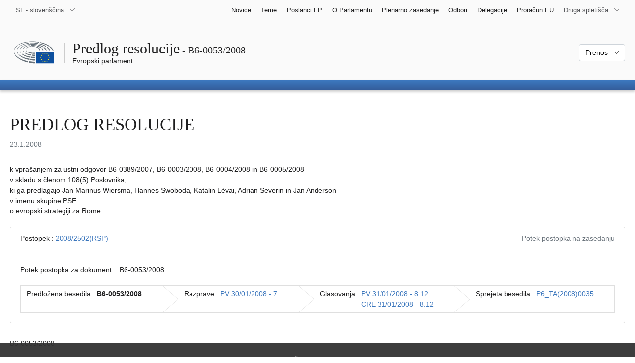

--- FILE ---
content_type: text/html; charset=UTF-8
request_url: https://www.europarl.europa.eu/doceo/document/B-6-2008-0053_SL.html
body_size: 1865
content:
<!DOCTYPE html>
<html lang="en">
<head>
    <meta charset="utf-8">
    <meta name="viewport" content="width=device-width, initial-scale=1">
    <title></title>
    <style>
        body {
            font-family: "Arial";
        }
    </style>
    <script type="text/javascript">
    window.awsWafCookieDomainList = [];
    window.gokuProps = {
"key":"AQIDAHjcYu/GjX+QlghicBgQ/7bFaQZ+m5FKCMDnO+vTbNg96AHzOpaJdCT16BNTHHOlBrRcAAAAfjB8BgkqhkiG9w0BBwagbzBtAgEAMGgGCSqGSIb3DQEHATAeBglghkgBZQMEAS4wEQQME93hLjFno3N6GTj9AgEQgDt/iV7X9Hdzof9EfVmH2hm5ve21Uzi52f21MPofygpjydkfDxvTMDpVtHV/BR549NavJWgn0JGR+3yffA==",
          "iv":"D549LAHSVAAABWip",
          "context":"e91AXQdnghzT3EWTNEto7G6qMVvtQkI+1hwOmZuyOjLKa7UQYJgjUC6E3vnFYVptcJNf4HMhv57N27N9qzKJ/pfzyoOHUGH+kfRwvUe3FucNNY4ENBOPj6Lrw6ZieneKjeKPh9/RVAnZsA4/CB4K9Bf24F14OMwCfpXAU7nvI6DemhKphu4SYDMlLHgww/QJ5nPZ1jN+SimyAvu0s1JV82gx0rwv+CxwHCU235rDy9wguntg38BWgCMIQ4I/i3856f+KGqdPL+D4DInysar1DI16Xwj1Aa8qoZnfZ8vT//KNEwOoz0lT8GBtqO2Zp3hZFpGASZ0Nsxedrzo8qmobXZfJpkSxiE/M3g8vSZo8BKdKcStTUTVw3okWl9C29W+qsymFMAYXevmGMR98g0GlUGYA"
};
    </script>
    <script src="https://e3c1b12827d4.5ce583ec.us-east-2.token.awswaf.com/e3c1b12827d4/d7f65e927fcd/f9998b2f6105/challenge.js"></script>
</head>
<body>
    <div id="challenge-container"></div>
    <script type="text/javascript">
        AwsWafIntegration.saveReferrer();
        AwsWafIntegration.checkForceRefresh().then((forceRefresh) => {
            if (forceRefresh) {
                AwsWafIntegration.forceRefreshToken().then(() => {
                    window.location.reload(true);
                });
            } else {
                AwsWafIntegration.getToken().then(() => {
                    window.location.reload(true);
                });
            }
        });
    </script>
    <noscript>
        <h1>JavaScript is disabled</h1>
        In order to continue, we need to verify that you're not a robot.
        This requires JavaScript. Enable JavaScript and then reload the page.
    </noscript>
</body>
</html>

--- FILE ---
content_type: text/html;charset=UTF-8
request_url: https://www.europarl.europa.eu/doceo/document/B-6-2008-0053_SL.html
body_size: 7815
content:
<!doctype html>
<html xmlns="http://www.w3.org/1999/xhtml" lang="sl"><head><meta http-equiv="Content-Type" content="text/html; charset=UTF-8" /><meta name="title" content="PREDLOG RESOLUCIJE o evropski strategiji za Rome | B6-0053/2008 | Evropski parlament" /><meta http-equiv="Content-Language" content="sl" /><meta name="language" content="sl" /><meta name="robots" content="index, follow, noodp, noydir, notranslate" /><meta name="copyright" content="© Evropska unija, 2008 – Vir: Evropski parlament" /><meta name="available" content="23-01-2008" /><meta property="og:title" content="PREDLOG RESOLUCIJE o evropski strategiji za Rome | B6-0053/2008 | Evropski parlament" /><meta property="og:image" content="https://www.europarl.europa.eu/website/common/img/icon/sharelogo_facebook.jpg" /><meta name="viewport" content="width=device-width, initial-scale=1, shrink-to-fit=no" /><meta name="description" content="PREDLOG RESOLUCIJE k vprašanjem za ustni odgovor B6-0389/2007, B6‑0003/2008, B6‑0004/2008 in B6‑0005/2008 v skladu s členom 108(5) Poslovnika, ki ga predlagajo Jan Marinus Wiersma, Hannes Swoboda, Katalin Lévai, Adrian Severin in Jan Anderson v imenu skupine PSE o evropski strategiji za Rome" /><meta name="author" content="Jan Marinus WIERSMA, Jan ANDERSSON, Hannes SWOBODA, Katalin LÉVAI, Adrian SEVERIN" /><link rel="canonical" href="https://www.europarl.europa.eu/doceo/document/B-6-2008-0053_SL.html" /><link rel="icon" href="/commonFrontResources/evostrap/7.0.0/lib/dist/assets/img/favicon.ico" /><title>PREDLOG RESOLUCIJE o evropski strategiji za Rome | B6-0053/2008 | Evropski parlament</title><link href="/commonFrontResources/evostrap/7.0.0/lib/dist/css/evostrap.css" rel="stylesheet" /><link href="/commonFrontResources/evostrap-doceo/2.0.0/dist/css/doceo.css" rel="stylesheet" /><!--ATI analytics script--><script type="text/javascript" data-tracker-name="ATInternet" defer data-value="/website/webanalytics/ati-doceo.js" src="//www.europarl.europa.eu/website/privacy-policy/privacy-policy.js" ></script></head><body><header class="es_header"><nav class="es_wai-access" aria-label="Navigation accessible"><ul><li><a href="#website-body" class="es_smooth-scroll"><span class="btn btn-primary">Dostop do vsebine strani (pritisnite "Vstopi")</span></a></li><li><a href="#languageSelector" class="es_smooth-scroll"><span class="btn btn-primary">Neposredni dostop do jezikovnega menija (pritisni tipko Enter)</span></a></li></ul></nav><div class="es_header-top border-bottom mb-3 mb-xl-4 a-i"><div class="container-fluid"><div class="row no-gutters"><div class="col-auto"><div class="es_header-language-selector"><div class="es_dropdown"><button class="es_dropdown-btn" type="button" data-toggle="dropdown" id="languageSelector" aria-expanded="false" aria-controls="languageSelectorDropdownContent"><span class="es_dropdown-label">SL - slovenščina</span><span class="es_dropdown-icon"><svg aria-hidden="true" class="es_icon es_icon-arrow" data-show-expanded="false"><use href="#es_icon-arrow"></use></svg><svg aria-hidden="true" class="es_icon es_icon-arrow es_icon-flip-y text-primary" data-show-expanded="true"><use href="#es_icon-arrow"></use></svg></span></button><div class="dropdown-menu" id="languageSelectorDropdownContent"><div class="border border-light"><div><ul class="es_topbar-list list-unstyled">
            <li aria-hidden="true"><span class="text-muted">BG - български</span></li>
            <li class="t-x-block"><a class="es_dropdown-item" href="/doceo/document/B-6-2008-0053_ES.html" lang="es"><span class="t-item">ES - español</span></a></li>
            <li class="t-x-block"><a class="es_dropdown-item" href="/doceo/document/B-6-2008-0053_CS.html" lang="cs"><span class="t-item">CS - čeština</span></a></li>
            <li class="t-x-block"><a class="es_dropdown-item" href="/doceo/document/B-6-2008-0053_DA.html" lang="da"><span class="t-item">DA - dansk</span></a></li>
            <li class="t-x-block"><a class="es_dropdown-item" href="/doceo/document/B-6-2008-0053_DE.html" lang="de"><span class="t-item">DE - Deutsch</span></a></li>
            <li class="t-x-block"><a class="es_dropdown-item" href="/doceo/document/B-6-2008-0053_ET.html" lang="et"><span class="t-item">ET - eesti keel</span></a></li>
            <li class="t-x-block"><a class="es_dropdown-item" href="/doceo/document/B-6-2008-0053_EL.html" lang="el"><span class="t-item">EL - ελληνικά</span></a></li>
            <li class="t-x-block"><a class="es_dropdown-item" href="/doceo/document/B-6-2008-0053_EN.html" lang="en"><span class="t-item">EN - English</span></a></li>
            <li class="t-x-block"><a class="es_dropdown-item" href="/doceo/document/B-6-2008-0053_FR.html" lang="fr"><span class="t-item">FR - français</span></a></li>
            <li aria-hidden="true"><span class="text-muted">GA - Gaeilge</span></li>
            <li aria-hidden="true"><span class="text-muted">HR - hrvatski</span></li>
            <li class="t-x-block"><a class="es_dropdown-item" href="/doceo/document/B-6-2008-0053_IT.html" lang="it"><span class="t-item">IT - italiano</span></a></li>
            <li class="t-x-block"><a class="es_dropdown-item" href="/doceo/document/B-6-2008-0053_LV.html" lang="lv"><span class="t-item">LV - latviešu valoda</span></a></li>
            <li class="t-x-block"><a class="es_dropdown-item" href="/doceo/document/B-6-2008-0053_LT.html" lang="lt"><span class="t-item">LT - lietuvių kalba</span></a></li>
            <li class="t-x-block"><a class="es_dropdown-item" href="/doceo/document/B-6-2008-0053_HU.html" lang="hu"><span class="t-item">HU - magyar</span></a></li>
            <li class="t-x-block"><a class="es_dropdown-item" href="/doceo/document/B-6-2008-0053_MT.html" lang="mt"><span class="t-item">MT - Malti</span></a></li>
            <li class="t-x-block"><a class="es_dropdown-item" href="/doceo/document/B-6-2008-0053_NL.html" lang="nl"><span class="t-item">NL - Nederlands</span></a></li>
            <li class="t-x-block"><a class="es_dropdown-item" href="/doceo/document/B-6-2008-0053_PL.html" lang="pl"><span class="t-item">PL - polski</span></a></li>
            <li class="t-x-block"><a class="es_dropdown-item" href="/doceo/document/B-6-2008-0053_PT.html" lang="pt"><span class="t-item">PT - português</span></a></li>
            <li aria-hidden="true"><span class="text-muted">RO - română</span></li>
            <li class="t-x-block"><a class="es_dropdown-item" href="/doceo/document/B-6-2008-0053_SK.html" lang="sk"><span class="t-item">SK - slovenčina</span></a></li>
            <li class="t-x-block" data-selected="true"><a class="es_dropdown-item" href="/doceo/document/B-6-2008-0053_SL.html" lang="sl"><span class="t-item">SL - slovenščina</span></a></li>
            <li class="t-x-block"><a class="es_dropdown-item" href="/doceo/document/B-6-2008-0053_FI.html" lang="fi"><span class="t-item">FI - suomi</span></a></li>
            <li class="t-x-block"><a class="es_dropdown-item" href="/doceo/document/B-6-2008-0053_SV.html" lang="sv"><span class="t-item">SV - svenska</span></a></li>
        </ul></div></div></div></div></div></div><div class="col"><nav class="es_header-other-websites d-flex justify-content-end align-items-center" aria-label="Druga spletišča"><ul class="d-flex list-unstyled"><li class="d-none d-xl-block"><a class="d-xl-flex px-1 align-items-center t-y-block" href="/news/sl"><span class="t-item">Novice</span></a></li><li class="d-none d-xl-block"><a class="d-xl-flex px-1 align-items-center t-y-block" href="/topics/sl"><span class="t-item">Teme</span></a></li><li class="d-none d-xl-block"><a class="d-xl-flex px-1 align-items-center t-y-block" href="/meps/sl"><span class="t-item">Poslanci EP</span></a></li><li class="d-none d-xl-block"><a class="d-xl-flex px-1 align-items-center t-y-block" href="/about-parliament/sl"><span class="t-item">O Parlamentu</span></a></li><li class="d-none d-xl-block"><a class="d-xl-flex px-1 align-items-center t-y-block" href="/plenary/sl"><span class="t-item">Plenarno zasedanje</span></a></li><li class="d-none d-xl-block"><a class="d-xl-flex px-1 align-items-center t-y-block" href="/committees/sl"><span class="t-item">Odbori</span></a></li><li class="d-none d-xl-block"><a class="d-xl-flex px-1 align-items-center t-y-block" href="/delegations/sl"><span class="t-item">Delegacije</span></a></li><li class="d-none d-xl-block"><a class="d-xl-flex px-1 align-items-center t-y-block" href="https://eubudget.europarl.europa.eu/sl"><span class="t-item">Proračun EU</span></a></li><li class="es_dropdown"><button class="es_dropdown-btn d-xl-flex pl-1 align-items-center t-y-block flex-nowrap" type="button" data-toggle="dropdown" aria-expanded="false" aria-controls="otherWebsiteSubmenu" aria-label="Več drugih spletišč"><span class="es_dropdown-label"><span class="d-none d-xl-inline">Druga spletišča</span><span class="d-xl-none">Prikaži druga spletišča</span></span><span class="es_dropdown-icon"><svg aria-hidden="true" class="es_icon es_icon-arrow" data-show-expanded="false"><use href="#es_icon-arrow"></use></svg><svg aria-hidden="true" class="es_icon es_icon-arrow es_icon-flip-y text-primary" data-show-expanded="true"><use href="#es_icon-arrow"></use></svg></span></button><div id="otherWebsiteSubmenu" class="dropdown-menu"><ul class="es_header-other-websites-submenu list-unstyled es_dropdown-menu"><li class="d-xl-none t-x-block"><a class="es_dropdown-item" href="/news/sl"><span class="t-item">Novice</span></a></li><li class="d-xl-none t-x-block"><a class="es_dropdown-item" href="/topics/sl"><span class="t-item">Teme</span></a></li><li class="d-xl-none t-x-block"><a class="es_dropdown-item" href="/meps/sl"><span class="t-item">Poslanci EP</span></a></li><li class="d-xl-none t-x-block"><a class="es_dropdown-item" href="/about-parliament/sl"><span class="t-item">O Parlamentu</span></a></li><li class="d-xl-none t-x-block"><a class="es_dropdown-item" href="/plenary/sl"><span class="t-item">Plenarno zasedanje</span></a></li><li class="d-xl-none t-x-block"><a class="es_dropdown-item" href="/committees/sl"><span class="t-item">Odbori</span></a></li><li class="d-xl-none t-x-block"><a class="es_dropdown-item" href="/delegations/sl"><span class="t-item">Delegacije</span></a></li><li class="t-x-block"><a class="es_dropdown-item" href="https://multimedia.europarl.europa.eu/sl"><span class="t-item">Multimedia Centre</span></a></li><li class="t-x-block"><a class="es_dropdown-item" href="/the-president/sl/"><span class="t-item">Predsednik</span></a></li><li class="t-x-block"><a class="es_dropdown-item" href="/the-secretary-general/sl"><span class="t-item">Generalni sekretariat</span></a></li><li class="t-x-block"><a class="es_dropdown-item" href="https://elections.europa.eu/sl"><span class="t-item">Volitve</span></a></li><li class="t-x-block"><a class="es_dropdown-item" href="/thinktank/sl"><span class="t-item">Think tank</span></a></li><li class="t-x-block"><a class="es_dropdown-item" href="https://www.epnewshub.eu/"><span class="t-item">EP Newshub</span></a></li><li class="t-x-block"><a class="es_dropdown-item" href="/atyourservice/sl"><span class="t-item">Vam na voljo</span></a></li><li class="t-x-block"><a class="es_dropdown-item" href="/visiting/sl"><span class="t-item">Obiskanost</span></a></li><li class="t-x-block"><a class="es_dropdown-item" href="https://oeil.secure.europarl.europa.eu/oeil/en"><span class="t-item">Zakonodajni observatorij</span></a></li><li class="t-x-block"><a class="es_dropdown-item" href="/legislative-train"><span class="t-item">Legislative train</span></a></li><li class="t-x-block"><a class="es_dropdown-item" href="/contracts-and-grants/sl/"><span class="t-item">Pogodbe in donacije</span></a></li><li class="t-x-block"><a class="es_dropdown-item" href="/RegistreWeb/home/welcome.htm?language=SL"><span class="t-item">Register</span></a></li><li class="t-x-block"><a class="es_dropdown-item" href="https://data.europarl.europa.eu/sl/home"><span class="t-item">Portal odprtih podatkov</span></a></li><li class="t-x-block"><a class="es_dropdown-item" href="https://liaison-offices.europarl.europa.eu/sl"><span class="t-item">Pisarne za stike</span></a></li></ul></div></li></ul></nav></div></div></div></div><div class="es_header-middle mb-3"><div class="container-fluid"><div class="row"><div class="col-12 col-md"><div class="es_header-website-title a-i"><div class="es_header-website-title-main"><span class="d-none d-md-inline"><span class="text-break">Predlog resolucije</span><span class="es_title-h3 text-nowrap"> - B6-0053/2008</span></span><span class="d-md-none"><span class="text-break">Predlog resolucije</span><br /><span class="es_title-h3 text-nowrap">B6-0053/2008</span></span></div><div class="es_header-website-title-sub"><a class="t-x-block" href="/portal/sl" title="Nazaj na portal Europarl"><span class="t-item">Evropski parlament</span></a></div></div></div><div class="col-md-auto d-block d-sm-flex justify-content-md-end justify-content-center align-items-center doceo_header-download-container"><div class="es_dropdown mt-2 mt-md-0"><button class="es_dropdown-btn" type="button" data-toggle="dropdown" aria-expanded="false" id="documentDownloadDropdownButton" aria-controls="documentDownloadDropdownContent"><span class="es_dropdown-label">Prenos</span><span class="es_dropdown-icon"><svg aria-hidden="true" class="es_icon es_icon-arrow" data-show-expanded="false"><use href="#es_icon-arrow"></use></svg><svg aria-hidden="true" class="es_icon es_icon-arrow es_icon-flip-y" data-show-expanded="true"><use href="#es_icon-arrow"></use></svg></span></button><div class="dropdown-menu" id="documentDownloadDropdownContent" aria-labelledby="documentDownloadDropdownButton"><div class="es_links-list"><ul style="max-height:250px; overflow:auto; min-width:auto; overflow-x: hidden; padding-top:4px; padding-bottom:4px; padding-left:4px;padding-right:20px"><li><a class="es_dropdown-item" href="/doceo/document/B-6-2008-0053_SL.pdf"><svg aria-hidden="true" class="es_icon es_icon-pdf mr-1"><use href="#es_icon-pdf"></use></svg><span class="text-nowrap t-x">B-6-2008-0053_SL <span class="text-muted">(PDF - 97 KB)</span></span></a></li><li><a class="es_dropdown-item" href="/doceo/document/B-6-2008-0053_SL.doc"><svg aria-hidden="true" class="es_icon es_icon-doc mr-1"><use href="#es_icon-doc"></use></svg><span class="text-nowrap t-x">B-6-2008-0053_SL <span class="text-muted">(DOC - 52 KB)</span></span></a></li></ul></div></div></div></div></div></div></div>
<div class="es_header-bottom">
<div class="es_header-menu-container es_header-menu-container-small">
<div class="container-fluid">
<div class="es_header-menu">
<div class="es_header-menu-top row align-items-center">
<div class="col d-md-none d-flex align-items-center"><svg aria-hidden="true" class="es_icon es_icon-ep-logo-w es_header-menu-top-logo"><use href="#es_icon-ep-logo-w"></use></svg></div><span class="es_header-menu-top-title offset-3 col-6 text-center d-none d-md-block" aria-hidden="true"><span>Evropski parlament</span></span><div class="es_header-menu-top-controls col-auto col-md-3 text-right"></div></div></div></div></div></div></header><main id="website-body"><div class="container"><div class="breadcrumb"></div></div><div class="container-fluid"><div class="mb-3"><h1 class="es_title-h1 text-break">PREDLOG RESOLUCIJE</h1><p class="text-muted m-lg-0">23.1.2008</p></div>
	k vprašanjem za ustni odgovor B6-0389/2007, B6‑0003/2008, B6‑0004/2008 in B6‑0005/2008<br />
	v skladu s členom 108(5) Poslovnika,<br />
	ki ga predlagajo Jan Marinus Wiersma, Hannes Swoboda, Katalin Lévai, Adrian Severin in Jan Anderson<br />
	v imenu skupine PSE<br />
	o evropski strategiji za Rome<br /><br />
                <div class="doceo-ring card mb-3" lang="sl"><div class="card-header bg-white"><div class="d-flex justify-content-between flex-wrap"><div>Postopek : <a href="https://oeil.secure.europarl.europa.eu/oeil/popups/ficheprocedure.do?lang=en&amp;reference=2008/2502(RSP)">2008/2502(RSP)</a></div><div class="text-muted">Potek postopka na zasedanju</div></div></div><div class="card-body"><div class="d-block d-sm-flex mt-0 mb-2"><span class="mt-1">Potek postopka za dokument :  </span><div class="mt-1">B6-0053/2008</div></div><div><div class="doceo-ring-steps bg-white"><div class="doceo-ring-steps-step bg-white active"><div class="doceo-ring-steps-step-content"><span class="doceo-ring-steps-step-label">Predložena besedila :
			  </span><div class="doceo-ring-steps-step-details"><div>
                        <span class="font-weight-bold text-break">B6-0053/2008</span>
                    </div></div></div></div><div class="doceo-ring-steps-step bg-white active"><div class="doceo-ring-steps-step-content"><span class="doceo-ring-steps-step-label">Razprave :
				</span><div class="doceo-ring-steps-step-details"><div>
                        <a href="/doceo/document/PV-6-2008-01-30-ITM-007_SL.html" class="text-break">PV 30/01/2008 - 7</a>
                    </div></div></div></div><div class="doceo-ring-steps-step bg-white active"><div class="doceo-ring-steps-step-content"><span class="doceo-ring-steps-step-label">Glasovanja :
				</span><div class="doceo-ring-steps-step-details"><div>
                        <a href="/doceo/document/PV-6-2008-01-31-ITM-008-12_SL.html" class="text-break">PV 31/01/2008 - 8.12</a><br />
                        <a href="/doceo/document/CRE-6-2008-01-31-ITM-008-12_SL.html" class="text-break">CRE 31/01/2008 - 8.12</a>
                    </div></div></div></div><div class="doceo-ring-steps-step bg-white active"><div class="doceo-ring-steps-step-content"><span class="doceo-ring-steps-step-label">Sprejeta besedila :
				</span><div class="doceo-ring-steps-step-details"><div>
                        <a href="/doceo/document/TA-6-2008-0035_SL.html" class="text-break">P6_TA(2008)0035</a>
                    </div></div></div></div></div></div></div></div>
            <div><div class="mb-3"><p>B6‑0053/2008</p><h2 class="es_title-h2">Resolucija Evropskega parlamenta o evropski strategiji za Rome</h2></div>

<p><em>Evropski parlament</em>,</p>

<p>
– 
ob upoštevanju členov 3, 6, 7, 29 in 149 Pogodbe ES, v skladu s katerimi so države članice zavezane zagotavljati enake možnosti za vse državljane,</p>

<p>
– 
ob upoštevanju člena 13 Pogodbe ES, ki Evropski skupnosti omogoča, da sprejme ustrezne ukrepe za boj proti diskriminaciji na podlagi rase ali narodnosti,</p>

<p>
– 
ob upoštevanju svoje resolucije z dne 28. aprila 2005 o položaju Romov v Evropski uniji, svoje resolucije z dne 1. junija 2006 o položaju romskih žensk v Evropski uniji in svoje resolucije z dne 15. novembra 2007 o uporabi Direktive 2004/38/ES o pravici državljanov Unije in njihovih družinskih članov do prostega gibanja in prebivanja na ozemlju držav članic,</p>

<p>
– 
ob upoštevanju Direktive 2000/43/ES o izvajanju načela enakega obravnavanja oseb ne glede na raso ali narodnost in Direktive 2000/78/ES o splošnih okvirih enakega obravnavanja pri zaposlovanju in delu ter ob upoštevanju okvirnega sklepa o boju proti rasizmu in ksenofobiji,</p>

<p>
– 
ob upoštevanju poročila o rasizmu in ksenofobiji v državah članicah EU za leto 2007, ki ga je objavila agencija za temeljne pravice, </p>

<p>
– 
ob upoštevanju dejstva, da so države članice EU, države kandidatke in druge države, kjer imajo institucije Evropske unije zelo pomembno vlogo, leta 2005 oblikovale politično zavezo Desetletje vključevanja Romov in ustanovile sklad za izobraževanje Romov,</p>

<p>
– 
ob upoštevanju člena 108(5) Poslovnika,</p>

<p>
A. 
ker je od 12 do 15 milijonov evropskih Romov še vedno žrtev resne strukturne diskriminacije in se v mnogih primerih srečuje s hudo revščino in socialno izključenostjo; ker je večina evropskih Romov po širitvah leta 2004 in 2007 pridobila državljanstvo EU in s tem pravico državljanov EU in njihovih družin do prostega gibanja in prebivanja na ozemlju držav članic,</p>

<p>
B. 
ker je položaj evropskih Romov, ki so tradicionalno prisotni v številnih evropskih državah, drugačen od položaja evropskih narodnih manjšin, kar upravičuje posebne ukrepe na evropski ravni,</p>

<p>
C. 
ker so številni Romi in romske skupnosti, ki so se odločili za naselitev v državi članici EU, ki ni država članica njihovega državljanstva, v posebno ranljivem položaju,</p>

<p>
D. 
ker EU razpolaga s celo vrsto instrumentov, ki jih je mogoče uporabiti za boj proti izključenosti Romov,</p>

<p>
E. 
ker smo bili v preteklem letu priče znatnemu povečanju protiromstva v množičnih medijih in političnih razpravah v nekaterih državah članicah EU ter naraščajočemu številu primerov rasnega nasilja proti Romom,</p>

<p>
F. 
ker je napredek v boju proti diskriminaciji Romov glede uveljavljanja njihovih pravic do izobraževanja, zaposlitve, zdravja in stanovanja tako v državah članicah kot državah kandidatkah neenakomeren in počasen,</p>

<p>
G. 
ker se večina romskih žensk sooča z dvojno diskriminacijo – kot Rominje in kot ženske,</p>

<p>
1. 
ostro in nedvoumno obsoja vse oblike rasizma in diskriminacije, s katerimi se soočajo Romi in drugi, ki se jih obravnava kot „cigane“;</p>

<p>
2. 
pozdravlja sklep predsedstva Evropskega sveta z dne 14. decembra 2007, ki „se v zvezi s tem zaveda posebnih razmer, s katerimi se soočajo Romi po vsej Uniji, ter poziva države članice in Unijo, naj uporabijo vsa razpoložljiva sredstva za izboljšanje njihovega vključevanja“ in „poziva Komisijo, naj preuči obstoječe politike in instrumente ter Svetu pred koncem junija 2008 poroča o doseženem napredku“;</p>

<p>
3. 
meni, da so EU in države članice skupaj odgovorne za spodbujanje vključevanja Romov in zagovarjanje njihovih temeljnih pravic, ki jih imajo kot evropski državljani, ter da morajo nujno povečati svoja prizadevanja za dosego vidnih rezultatov na tem področju; poziva države članice in institucije EU, da odobrijo potrebne ukrepe za vzpostavitev primernega družbenega in političnega okolja za izvajanje vključevanja Romov, npr. s podporo kampanjam za javno izobraževanje neromskega prebivalstva o romski kulturi in vključevanju tako v državo državljanstva kot v državo, kjer prebivajo kot evropski državljani;</p>

<p>
4. 
opozarja, da so se vse države kandidatke zavezale, da bodo v pogajalskem in pristopnem procesu izboljšale vključevanje romskih skupnosti in podpirale njihove pravice do izobraževanja, zaposlitve, zdravstvenega varstva in stanovanja; poziva Evropsko komisijo, naj oceni uresničevanje teh zavez in trenutni položaj Romov v vseh državah članicah EU;</p>

<p>
5. 
obžaluje, da se Evropska komisija zaenkrat še ni odzvala na poziv Evropskega parlamenta z dne 28. aprila 2005, da naj v sporočilu obrazloži, kako bi lahko EU v sodelovanju z državami članicami na najboljši način uskladila in pospešila prizadevanja za izboljšanje položaja Romov;</p>

<p>
6. 
z veseljem pričakuje poročilo Evropske komisije Evropskemu Svetu pred koncem junija 2008 o preučitvi obstoječih politik in instrumentov za izboljšanje vključevanja Romov in dejavnikov za nezadovoljiv dosedanji uspeh;</p>

<p>
7. 
pozdravlja pobude, ki jih je napovedala Evropska komisija, vključno z napovedjo sporočila o revidirani strategiji za boj proti diskriminaciji, prihajajočo zeleno knjigo o izobraževanju učencev s priseljenskim ozadjem ali učencev, ki pripadajo prikrajšani manjšini, in namero, da bo sprejela dodatne ukrepe za zagotovitev izvrševanja Direktive 2004/43/ES; pozdravlja zlasti predlog za ustanovitev romskega foruma na visoki ravni, ki bo služil kot struktura za razvoj učinkovitih politik za obravnavo vprašanj, povezanih z Romi;</p>

<p>
8. 
pozdravlja namero Komisije, da se bo posvetila vprašanju priznanja Romov kot posebne transnacionalne manjšine;</p>

<p>
9. 
meni, da je za boj proti diskriminaciji Romov, ki so vseevropska kulturna skupnost, potreben celovit pristop na evropski ravni, hkrati pa priznava, da so za varstvo temeljnih pravic romskih državljanov in spodbujanje njihovega socialnega, ekonomskega in političnega vključevanja v prvi vrsti odgovorne vlade držav članic; poziva Komisijo, naj pri romskih vprašanjih uporabi horizontalni pristop in pripravi dodatne predloge za dosego skladnosti politik na evropski ravni glede socialnega vključevanja Romov ter države članice spodbudi k večjemu prizadevanju za dosego vidnih rezultatov in pospešuje izmenjavo najboljših praks med državami članicami;</p>

<p>
10. 
poziva Komisijo, naj do konca leta 2008 predstavi konkretne predloge za izboljšanje vključevanja Romov, npr. okvirno strategijo za Rome in akcijski načrt Skupnosti o Romih, pri čemer mora biti prednostna naloga razvoj romskih človeških virov;</p>

<p>
11. 
poziva Komisijo, naj enega od svojih komisarjev določi za pristojnega za usklajevanje romske politike; poziva Komisijo, naj v okviru svojih služb zagotovi dovolj administrativnih človeških virov za usklajevanje pobud, in sicer z ustanovitvijo stalne enote, ki jo bo vodil evropski koordinator za Rome;</p>

<p>
12. 
poziva Komisijo in Svet, naj obstoječe pobude, kot sta Desetletje vključevanja Romov in sklad za izobraževanje Romov, uporabita za povečanje učinkovitosti svojih prizadevanj na tem področju;</p>

<p>
13. 
poudarja, da ima sodelovanje lokalnih organov velik pomen za zagotovitev učinkovitega izvajanja prizadevanj za spodbujanje vključevanja Romov in boj proti diskriminaciji;</p>

<p>
14. 
poudarja potrebo po dejavnem sodelovanju predstavnikov Romov in po dolgoročnih strategijah za izgradnjo njihove strokovne sposobnosti v vseh pobudah, ki so namenjene podpiranju njihovih pravic in vključevanju njihovih skupnosti;</p>

<p>
15. 
meni, da bi se moral Evropski parlament bolj podrobno posvetiti različnim vidikom izzivov evropske politike glede vključevanja Romov;</p>

<p>
16. 
naroči svojemu predsedniku, naj to resolucijo posreduje Svetu, Komisiji, vladam držav članic in Svetu Evrope.</p></div></div><div class="container-fluid"><div class="separator separator-dotted my-2"></div><div class="d-block d-sm-flex justify-content-between small mb-3"><span class="text-muted"></span><div><span><a href="/legal-notice/sl">Pravno obvestilo</a> - <a href="/privacy-policy/sl">Varstvo osebnih podatkov</a></span></div></div></div></main><script id="evostrap" type="module" src="/commonFrontResources/evostrap/7.0.0/lib/dist/js/evostrap.js"></script><script src="/commonFrontResources/evostrap-doceo/2.0.0/dist/js/doceo.js"></script></body></html>

--- FILE ---
content_type: application/javascript
request_url: https://www.europarl.europa.eu/commonFrontResources/evostrap/7.0.0/lib/dist/js/evostrap.js
body_size: 21159
content:
/*!
 * European Parliament
 * Evostrap 7.0.0
 */
var Rt=a=>{throw TypeError(a)};var Dt=(a,e,t)=>e.has(a)||Rt("Cannot "+t);var pe=(a,e,t)=>(Dt(a,e,"read from private field"),t?t.call(a):e.get(a)),Fe=(a,e,t)=>e.has(a)?Rt("Cannot add the same private member more than once"):e instanceof WeakSet?e.add(a):e.set(a,t),Ue=(a,e,t,n)=>(Dt(a,e,"write to private field"),n?n.call(a,t):e.set(a,t),t);const fn=[{name:"arrow-down",width:"10",height:"6.8"},{name:"arrow-left",width:"6.8",height:"10"},{name:"arrow-right",width:"6.8",height:"10"},{name:"arrow-up",width:"10",height:"6.8"},{name:"arrow",width:"10",height:"6.8"},{name:"assistant",width:"24",height:"24"},{name:"bars",width:"15",height:"12"},{name:"blog-star",width:"17.3",height:"16.8"},{name:"blog",width:"20",height:"20"},{name:"calendar",width:"20.6",height:"21.5"},{name:"calendar2",width:"17.7",height:"20"},{name:"calendar3",width:"15.6",height:"15.6"},{name:"camera",width:"14",height:"9.33"},{name:"check",width:"16.1",height:"12.6"},{name:"chevron-down",width:"10",height:"6.07"},{name:"chevron-left",width:"6.07",height:"10"},{name:"chevron-right",width:"6.07",height:"10"},{name:"chevron-up",width:"10",height:"6.07"},{name:"chevron",width:"6.07",height:"10"},{name:"circle-outline",width:"14",height:"14"},{name:"circle",width:"14",height:"14"},{name:"clock",width:"14",height:"14"},{name:"clone",width:"14",height:"14"},{name:"close-sm",width:"11.06",height:"11.06"},{name:"close",width:"13.06",height:"13.06"},{name:"collapse",width:"26",height:"26"},{name:"comment-dots",width:"16",height:"13"},{name:"comment",width:"16",height:"13"},{name:"copy",width:"14",height:"14"},{name:"doc",width:"20",height:"14.8"},{name:"ep-logo-w",width:"79.14",height:"43.1"},{name:"ep-logo",width:"79.14",height:"43.1"},{name:"expand",width:"26",height:"26"},{name:"eye",width:"13.6",height:"9.1"},{name:"facebook-color",width:"7.8",height:"17.4"},{name:"facebook-outline",width:"8.85",height:"18.4"},{name:"facebook",width:"7.8",height:"17.4"},{name:"fast-forward",width:"34.9",height:"18"},{name:"fax",width:"18",height:"18.4"},{name:"file-audio",width:"10.5",height:"14"},{name:"file-code",width:"10.5",height:"14"},{name:"file-excel",width:"10.5",height:"14"},{name:"file-image",width:"10.5",height:"14"},{name:"file-line",width:"10.5",height:"14"},{name:"file-pdf",width:"13.56",height:"14"},{name:"file-powerpoint",width:"10.5",height:"14"},{name:"file-video",width:"10.5",height:"14"},{name:"file-word",width:"10.5",height:"14"},{name:"file-zipper",width:"10.5",height:"14"},{name:"file",width:"10.5",height:"14"},{name:"flickr-color",width:"19.4",height:"9"},{name:"flickr",width:"19.4",height:"9"},{name:"floppy-disk",width:"14",height:"14"},{name:"folder-closed",width:"14",height:"12.25"},{name:"folder-open",width:"14",height:"10.89"},{name:"folder",width:"14",height:"12.25"},{name:"geolocalization",width:"12.4",height:"20.62"},{name:"google-color",width:"17",height:"10.6"},{name:"google",width:"17",height:"10.6"},{name:"graphic-tag",width:"20",height:"14.1"},{name:"graphic",width:"17.8",height:"15.3"},{name:"headphone",width:"11.91",height:"10.5"},{name:"hourglass",width:"10.5",height:"14"},{name:"image",width:"18.8",height:"14.1"},{name:"info",width:"6.7",height:"18.8"},{name:"instagram-color",width:"17.2",height:"17.2"},{name:"instagram",width:"17.2",height:"17.2"},{name:"less",width:"9",height:"1"},{name:"linkedin-color",width:"14.2",height:"13.7"},{name:"linkedin",width:"14.2",height:"13.7"},{name:"list",width:"19",height:"19"},{name:"lock",width:"12.2",height:"14"},{name:"mail-outline",width:"15",height:"10"},{name:"mail",width:"15",height:"10"},{name:"minus",width:"16",height:"1"},{name:"mobile",width:"11.4",height:"19.2"},{name:"more",width:"9",height:"9"},{name:"note-sticky",width:"14",height:"14"},{name:"paste",width:"14",height:"14"},{name:"pdf",width:"20",height:"14.8"},{name:"pen",width:"12",height:"11.9"},{name:"phone",width:"16.3",height:"16.2"},{name:"pinterest-color",width:"15.92",height:"16.7"},{name:"pinterest",width:"15.92",height:"16.7"},{name:"planet-outline",width:"20",height:"20"},{name:"planet",width:"20",height:"20"},{name:"play-mini",width:"8.1",height:"9"},{name:"play-outline",width:"18.67",height:"20.77"},{name:"play",width:"15",height:"16.6"},{name:"plus-bold",width:"18.1",height:"18"},{name:"plus",width:"16",height:"16"},{name:"publish",width:"14.8",height:"14.8"},{name:"question-circle",width:"14",height:"14"},{name:"question-diamond",width:"14",height:"14"},{name:"question",width:"8.44",height:"11.99"},{name:"quote",width:"42.9",height:"31.8"},{name:"reddit-color",width:"19.9",height:"16.6"},{name:"reddit",width:"19.9",height:"16.6"},{name:"reload",width:"11.6",height:"11.4"},{name:"search",width:"17.08",height:"18.69"},{name:"slash",width:"4.3",height:"9"},{name:"snapchat-color",width:"17.2",height:"16.17"},{name:"snapchat",width:"16.8",height:"15.77"},{name:"soundcloud-color",width:"24",height:"10.9"},{name:"soundcloud",width:"24",height:"10.9"},{name:"spinner-stars",width:"20",height:"19.87"},{name:"spinner",width:"21",height:"21"},{name:"step-forward",width:"20.1",height:"18"},{name:"tag",width:"11.4",height:"11.4"},{name:"telegram-color",width:"14.2",height:"11.77"},{name:"telegram",width:"14.2",height:"11.77"},{name:"thumb",width:"19",height:"19"},{name:"trash",width:"10.6",height:"12.1"},{name:"triangle",width:"4.54",height:"8"},{name:"twitter-color",width:"14.25",height:"11.67"},{name:"twitter-outline",width:"16.95",height:"14.34"},{name:"twitter-x",width:"16",height:"14.5"},{name:"twitter",width:"14.25",height:"11.67"},{name:"unpublish",width:"14.8",height:"14.8"},{name:"vimeo-color",width:"14.15",height:"12.1"},{name:"vimeo",width:"14.15",height:"12.1"},{name:"vote",width:"16",height:"11"},{name:"warning",width:"18.05",height:"15.06"},{name:"whatsapp-color",width:"17",height:"17"},{name:"whatsapp",width:"17",height:"17"},{name:"xml",width:"20.04",height:"15.01"},{name:"youtube-color",width:"18.2",height:"11.89"},{name:"youtube",width:"18.2",height:"11.89"}];const{entries:Bt,setPrototypeOf:Ct,isFrozen:gn,getPrototypeOf:En,getOwnPropertyDescriptor:Ke}=Object;let{freeze:L,seal:x,create:Gt}=Object,{apply:Ge,construct:We}=typeof Reflect<"u"&&Reflect;L||(L=function(e){return e});x||(x=function(e){return e});Ge||(Ge=function(e,t,n){return e.apply(t,n)});We||(We=function(e,t){return new e(...t)});const fe=I(Array.prototype.forEach),It=I(Array.prototype.pop),ae=I(Array.prototype.push),_e=I(String.prototype.toLowerCase),Ve=I(String.prototype.toString),_n=I(String.prototype.match),re=I(String.prototype.replace),wn=I(String.prototype.indexOf),Tn=I(String.prototype.trim),C=I(RegExp.prototype.test),oe=An(TypeError);function I(a){return function(e){for(var t=arguments.length,n=new Array(t>1?t-1:0),s=1;s<t;s++)n[s-1]=arguments[s];return Ge(a,e,n)}}function An(a){return function(){for(var e=arguments.length,t=new Array(e),n=0;n<e;n++)t[n]=arguments[n];return We(a,t)}}function f(a,e){let t=arguments.length>2&&arguments[2]!==void 0?arguments[2]:_e;Ct&&Ct(a,null);let n=e.length;for(;n--;){let s=e[n];if(typeof s=="string"){const l=t(s);l!==s&&(gn(e)||(e[n]=l),s=l)}a[s]=!0}return a}function yn(a){for(let e=0;e<a.length;e++)Ke(a,e)===void 0&&(a[e]=null);return a}function G(a){const e=Gt(null);for(const[t,n]of Bt(a))Ke(a,t)!==void 0&&(Array.isArray(n)?e[t]=yn(n):n&&typeof n=="object"&&n.constructor===Object?e[t]=G(n):e[t]=n);return e}function ge(a,e){for(;a!==null;){const n=Ke(a,e);if(n){if(n.get)return I(n.get);if(typeof n.value=="function")return I(n.value)}a=En(a)}function t(n){return console.warn("fallback value for",n),null}return t}const xt=L(["a","abbr","acronym","address","area","article","aside","audio","b","bdi","bdo","big","blink","blockquote","body","br","button","canvas","caption","center","cite","code","col","colgroup","content","data","datalist","dd","decorator","del","details","dfn","dialog","dir","div","dl","dt","element","em","fieldset","figcaption","figure","font","footer","form","h1","h2","h3","h4","h5","h6","head","header","hgroup","hr","html","i","img","input","ins","kbd","label","legend","li","main","map","mark","marquee","menu","menuitem","meter","nav","nobr","ol","optgroup","option","output","p","picture","pre","progress","q","rp","rt","ruby","s","samp","section","select","shadow","small","source","spacer","span","strike","strong","style","sub","summary","sup","table","tbody","td","template","textarea","tfoot","th","thead","time","tr","track","tt","u","ul","var","video","wbr"]),He=L(["svg","a","altglyph","altglyphdef","altglyphitem","animatecolor","animatemotion","animatetransform","circle","clippath","defs","desc","ellipse","filter","font","g","glyph","glyphref","hkern","image","line","lineargradient","marker","mask","metadata","mpath","path","pattern","polygon","polyline","radialgradient","rect","stop","style","switch","symbol","text","textpath","title","tref","tspan","view","vkern"]),qe=L(["feBlend","feColorMatrix","feComponentTransfer","feComposite","feConvolveMatrix","feDiffuseLighting","feDisplacementMap","feDistantLight","feDropShadow","feFlood","feFuncA","feFuncB","feFuncG","feFuncR","feGaussianBlur","feImage","feMerge","feMergeNode","feMorphology","feOffset","fePointLight","feSpecularLighting","feSpotLight","feTile","feTurbulence"]),Sn=L(["animate","color-profile","cursor","discard","font-face","font-face-format","font-face-name","font-face-src","font-face-uri","foreignobject","hatch","hatchpath","mesh","meshgradient","meshpatch","meshrow","missing-glyph","script","set","solidcolor","unknown","use"]),ze=L(["math","menclose","merror","mfenced","mfrac","mglyph","mi","mlabeledtr","mmultiscripts","mn","mo","mover","mpadded","mphantom","mroot","mrow","ms","mspace","msqrt","mstyle","msub","msup","msubsup","mtable","mtd","mtext","mtr","munder","munderover","mprescripts"]),bn=L(["maction","maligngroup","malignmark","mlongdiv","mscarries","mscarry","msgroup","mstack","msline","msrow","semantics","annotation","annotation-xml","mprescripts","none"]),Pt=L(["#text"]),Mt=L(["accept","action","align","alt","autocapitalize","autocomplete","autopictureinpicture","autoplay","background","bgcolor","border","capture","cellpadding","cellspacing","checked","cite","class","clear","color","cols","colspan","controls","controlslist","coords","crossorigin","datetime","decoding","default","dir","disabled","disablepictureinpicture","disableremoteplayback","download","draggable","enctype","enterkeyhint","face","for","headers","height","hidden","high","href","hreflang","id","inputmode","integrity","ismap","kind","label","lang","list","loading","loop","low","max","maxlength","media","method","min","minlength","multiple","muted","name","nonce","noshade","novalidate","nowrap","open","optimum","pattern","placeholder","playsinline","poster","preload","pubdate","radiogroup","readonly","rel","required","rev","reversed","role","rows","rowspan","spellcheck","scope","selected","shape","size","sizes","span","srclang","start","src","srcset","step","style","summary","tabindex","title","translate","type","usemap","valign","value","width","xmlns","slot"]),Be=L(["accent-height","accumulate","additive","alignment-baseline","ascent","attributename","attributetype","azimuth","basefrequency","baseline-shift","begin","bias","by","class","clip","clippathunits","clip-path","clip-rule","color","color-interpolation","color-interpolation-filters","color-profile","color-rendering","cx","cy","d","dx","dy","diffuseconstant","direction","display","divisor","dur","edgemode","elevation","end","fill","fill-opacity","fill-rule","filter","filterunits","flood-color","flood-opacity","font-family","font-size","font-size-adjust","font-stretch","font-style","font-variant","font-weight","fx","fy","g1","g2","glyph-name","glyphref","gradientunits","gradienttransform","height","href","id","image-rendering","in","in2","k","k1","k2","k3","k4","kerning","keypoints","keysplines","keytimes","lang","lengthadjust","letter-spacing","kernelmatrix","kernelunitlength","lighting-color","local","marker-end","marker-mid","marker-start","markerheight","markerunits","markerwidth","maskcontentunits","maskunits","max","mask","media","method","mode","min","name","numoctaves","offset","operator","opacity","order","orient","orientation","origin","overflow","paint-order","path","pathlength","patterncontentunits","patterntransform","patternunits","points","preservealpha","preserveaspectratio","primitiveunits","r","rx","ry","radius","refx","refy","repeatcount","repeatdur","restart","result","rotate","scale","seed","shape-rendering","specularconstant","specularexponent","spreadmethod","startoffset","stddeviation","stitchtiles","stop-color","stop-opacity","stroke-dasharray","stroke-dashoffset","stroke-linecap","stroke-linejoin","stroke-miterlimit","stroke-opacity","stroke","stroke-width","style","surfacescale","systemlanguage","tabindex","targetx","targety","transform","transform-origin","text-anchor","text-decoration","text-rendering","textlength","type","u1","u2","unicode","values","viewbox","visibility","version","vert-adv-y","vert-origin-x","vert-origin-y","width","word-spacing","wrap","writing-mode","xchannelselector","ychannelselector","x","x1","x2","xmlns","y","y1","y2","z","zoomandpan"]),kt=L(["accent","accentunder","align","bevelled","close","columnsalign","columnlines","columnspan","denomalign","depth","dir","display","displaystyle","encoding","fence","frame","height","href","id","largeop","length","linethickness","lspace","lquote","mathbackground","mathcolor","mathsize","mathvariant","maxsize","minsize","movablelimits","notation","numalign","open","rowalign","rowlines","rowspacing","rowspan","rspace","rquote","scriptlevel","scriptminsize","scriptsizemultiplier","selection","separator","separators","stretchy","subscriptshift","supscriptshift","symmetric","voffset","width","xmlns"]),Ee=L(["xlink:href","xml:id","xlink:title","xml:space","xmlns:xlink"]),vn=x(/\{\{[\w\W]*|[\w\W]*\}\}/gm),Ln=x(/<%[\w\W]*|[\w\W]*%>/gm),On=x(/\${[\w\W]*}/gm),Rn=x(/^data-[\-\w.\u00B7-\uFFFF]/),Dn=x(/^aria-[\-\w]+$/),Wt=x(/^(?:(?:(?:f|ht)tps?|mailto|tel|callto|sms|cid|xmpp):|[^a-z]|[a-z+.\-]+(?:[^a-z+.\-:]|$))/i),Cn=x(/^(?:\w+script|data):/i),In=x(/[\u0000-\u0020\u00A0\u1680\u180E\u2000-\u2029\u205F\u3000]/g),Yt=x(/^html$/i);var Nt=Object.freeze({__proto__:null,MUSTACHE_EXPR:vn,ERB_EXPR:Ln,TMPLIT_EXPR:On,DATA_ATTR:Rn,ARIA_ATTR:Dn,IS_ALLOWED_URI:Wt,IS_SCRIPT_OR_DATA:Cn,ATTR_WHITESPACE:In,DOCTYPE_NAME:Yt});const xn=function(){return typeof window>"u"?null:window},Pn=function(e,t){if(typeof e!="object"||typeof e.createPolicy!="function")return null;let n=null;const s="data-tt-policy-suffix";t&&t.hasAttribute(s)&&(n=t.getAttribute(s));const l="dompurify"+(n?"#"+n:"");try{return e.createPolicy(l,{createHTML(o){return o},createScriptURL(o){return o}})}catch{return console.warn("TrustedTypes policy "+l+" could not be created."),null}};function jt(){let a=arguments.length>0&&arguments[0]!==void 0?arguments[0]:xn();const e=m=>jt(m);if(e.version="3.0.8",e.removed=[],!a||!a.document||a.document.nodeType!==9)return e.isSupported=!1,e;let{document:t}=a;const n=t,s=n.currentScript,{DocumentFragment:l,HTMLTemplateElement:o,Node:p,Element:E,NodeFilter:g,NamedNodeMap:F=a.NamedNodeMap||a.MozNamedAttrMap,HTMLFormElement:et,DOMParser:P,trustedTypes:M}=a,U=E.prototype,Xt=ge(U,"cloneNode"),Kt=ge(U,"nextSibling"),Zt=ge(U,"childNodes"),ye=ge(U,"parentNode");if(typeof o=="function"){const m=t.createElement("template");m.content&&m.content.ownerDocument&&(t=m.content.ownerDocument)}let v,ee="";const{implementation:Se,createNodeIterator:Jt,createDocumentFragment:Qt,getElementsByTagName:en}=t,{importNode:tn}=n;let k={};e.isSupported=typeof Bt=="function"&&typeof ye=="function"&&Se&&Se.createHTMLDocument!==void 0;const{MUSTACHE_EXPR:be,ERB_EXPR:ve,TMPLIT_EXPR:Le,DATA_ATTR:nn,ARIA_ATTR:sn,IS_SCRIPT_OR_DATA:an,ATTR_WHITESPACE:tt}=Nt;let{IS_ALLOWED_URI:nt}=Nt,T=null;const it=f({},[...xt,...He,...qe,...ze,...Pt]);let A=null;const st=f({},[...Mt,...Be,...kt,...Ee]);let w=Object.seal(Gt(null,{tagNameCheck:{writable:!0,configurable:!1,enumerable:!0,value:null},attributeNameCheck:{writable:!0,configurable:!1,enumerable:!0,value:null},allowCustomizedBuiltInElements:{writable:!0,configurable:!1,enumerable:!0,value:!1}})),te=null,Oe=null,at=!0,Re=!0,rt=!1,ot=!0,Y=!1,q=!1,De=!1,Ce=!1,j=!1,ue=!1,he=!1,lt=!0,ct=!1;const rn="user-content-";let Ie=!0,ne=!1,$={},X=null;const ut=f({},["annotation-xml","audio","colgroup","desc","foreignobject","head","iframe","math","mi","mn","mo","ms","mtext","noembed","noframes","noscript","plaintext","script","style","svg","template","thead","title","video","xmp"]);let ht=null;const mt=f({},["audio","video","img","source","image","track"]);let xe=null;const dt=f({},["alt","class","for","id","label","name","pattern","placeholder","role","summary","title","value","style","xmlns"]),me="http://www.w3.org/1998/Math/MathML",de="http://www.w3.org/2000/svg",V="http://www.w3.org/1999/xhtml";let K=V,Pe=!1,Me=null;const on=f({},[me,de,V],Ve);let ie=null;const ln=["application/xhtml+xml","text/html"],cn="text/html";let y=null,Z=null;const un=t.createElement("form"),pt=function(i){return i instanceof RegExp||i instanceof Function},ke=function(){let i=arguments.length>0&&arguments[0]!==void 0?arguments[0]:{};if(!(Z&&Z===i)){if((!i||typeof i!="object")&&(i={}),i=G(i),ie=ln.indexOf(i.PARSER_MEDIA_TYPE)===-1?cn:i.PARSER_MEDIA_TYPE,y=ie==="application/xhtml+xml"?Ve:_e,T="ALLOWED_TAGS"in i?f({},i.ALLOWED_TAGS,y):it,A="ALLOWED_ATTR"in i?f({},i.ALLOWED_ATTR,y):st,Me="ALLOWED_NAMESPACES"in i?f({},i.ALLOWED_NAMESPACES,Ve):on,xe="ADD_URI_SAFE_ATTR"in i?f(G(dt),i.ADD_URI_SAFE_ATTR,y):dt,ht="ADD_DATA_URI_TAGS"in i?f(G(mt),i.ADD_DATA_URI_TAGS,y):mt,X="FORBID_CONTENTS"in i?f({},i.FORBID_CONTENTS,y):ut,te="FORBID_TAGS"in i?f({},i.FORBID_TAGS,y):{},Oe="FORBID_ATTR"in i?f({},i.FORBID_ATTR,y):{},$="USE_PROFILES"in i?i.USE_PROFILES:!1,at=i.ALLOW_ARIA_ATTR!==!1,Re=i.ALLOW_DATA_ATTR!==!1,rt=i.ALLOW_UNKNOWN_PROTOCOLS||!1,ot=i.ALLOW_SELF_CLOSE_IN_ATTR!==!1,Y=i.SAFE_FOR_TEMPLATES||!1,q=i.WHOLE_DOCUMENT||!1,j=i.RETURN_DOM||!1,ue=i.RETURN_DOM_FRAGMENT||!1,he=i.RETURN_TRUSTED_TYPE||!1,Ce=i.FORCE_BODY||!1,lt=i.SANITIZE_DOM!==!1,ct=i.SANITIZE_NAMED_PROPS||!1,Ie=i.KEEP_CONTENT!==!1,ne=i.IN_PLACE||!1,nt=i.ALLOWED_URI_REGEXP||Wt,K=i.NAMESPACE||V,w=i.CUSTOM_ELEMENT_HANDLING||{},i.CUSTOM_ELEMENT_HANDLING&&pt(i.CUSTOM_ELEMENT_HANDLING.tagNameCheck)&&(w.tagNameCheck=i.CUSTOM_ELEMENT_HANDLING.tagNameCheck),i.CUSTOM_ELEMENT_HANDLING&&pt(i.CUSTOM_ELEMENT_HANDLING.attributeNameCheck)&&(w.attributeNameCheck=i.CUSTOM_ELEMENT_HANDLING.attributeNameCheck),i.CUSTOM_ELEMENT_HANDLING&&typeof i.CUSTOM_ELEMENT_HANDLING.allowCustomizedBuiltInElements=="boolean"&&(w.allowCustomizedBuiltInElements=i.CUSTOM_ELEMENT_HANDLING.allowCustomizedBuiltInElements),Y&&(Re=!1),ue&&(j=!0),$&&(T=f({},Pt),A=[],$.html===!0&&(f(T,xt),f(A,Mt)),$.svg===!0&&(f(T,He),f(A,Be),f(A,Ee)),$.svgFilters===!0&&(f(T,qe),f(A,Be),f(A,Ee)),$.mathMl===!0&&(f(T,ze),f(A,kt),f(A,Ee))),i.ADD_TAGS&&(T===it&&(T=G(T)),f(T,i.ADD_TAGS,y)),i.ADD_ATTR&&(A===st&&(A=G(A)),f(A,i.ADD_ATTR,y)),i.ADD_URI_SAFE_ATTR&&f(xe,i.ADD_URI_SAFE_ATTR,y),i.FORBID_CONTENTS&&(X===ut&&(X=G(X)),f(X,i.FORBID_CONTENTS,y)),Ie&&(T["#text"]=!0),q&&f(T,["html","head","body"]),T.table&&(f(T,["tbody"]),delete te.tbody),i.TRUSTED_TYPES_POLICY){if(typeof i.TRUSTED_TYPES_POLICY.createHTML!="function")throw oe('TRUSTED_TYPES_POLICY configuration option must provide a "createHTML" hook.');if(typeof i.TRUSTED_TYPES_POLICY.createScriptURL!="function")throw oe('TRUSTED_TYPES_POLICY configuration option must provide a "createScriptURL" hook.');v=i.TRUSTED_TYPES_POLICY,ee=v.createHTML("")}else v===void 0&&(v=Pn(M,s)),v!==null&&typeof ee=="string"&&(ee=v.createHTML(""));L&&L(i),Z=i}},ft=f({},["mi","mo","mn","ms","mtext"]),gt=f({},["foreignobject","desc","title","annotation-xml"]),hn=f({},["title","style","font","a","script"]),Et=f({},[...He,...qe,...Sn]),_t=f({},[...ze,...bn]),mn=function(i){let r=ye(i);(!r||!r.tagName)&&(r={namespaceURI:K,tagName:"template"});const c=_e(i.tagName),_=_e(r.tagName);return Me[i.namespaceURI]?i.namespaceURI===de?r.namespaceURI===V?c==="svg":r.namespaceURI===me?c==="svg"&&(_==="annotation-xml"||ft[_]):!!Et[c]:i.namespaceURI===me?r.namespaceURI===V?c==="math":r.namespaceURI===de?c==="math"&&gt[_]:!!_t[c]:i.namespaceURI===V?r.namespaceURI===de&&!gt[_]||r.namespaceURI===me&&!ft[_]?!1:!_t[c]&&(hn[c]||!Et[c]):!!(ie==="application/xhtml+xml"&&Me[i.namespaceURI]):!1},z=function(i){ae(e.removed,{element:i});try{i.parentNode.removeChild(i)}catch{i.remove()}},Ne=function(i,r){try{ae(e.removed,{attribute:r.getAttributeNode(i),from:r})}catch{ae(e.removed,{attribute:null,from:r})}if(r.removeAttribute(i),i==="is"&&!A[i])if(j||ue)try{z(r)}catch{}else try{r.setAttribute(i,"")}catch{}},wt=function(i){let r=null,c=null;if(Ce)i="<remove></remove>"+i;else{const b=_n(i,/^[\r\n\t ]+/);c=b&&b[0]}ie==="application/xhtml+xml"&&K===V&&(i='<html xmlns="http://www.w3.org/1999/xhtml"><head></head><body>'+i+"</body></html>");const _=v?v.createHTML(i):i;if(K===V)try{r=new P().parseFromString(_,ie)}catch{}if(!r||!r.documentElement){r=Se.createDocument(K,"template",null);try{r.documentElement.innerHTML=Pe?ee:_}catch{}}const S=r.body||r.documentElement;return i&&c&&S.insertBefore(t.createTextNode(c),S.childNodes[0]||null),K===V?en.call(r,q?"html":"body")[0]:q?r.documentElement:S},Tt=function(i){return Jt.call(i.ownerDocument||i,i,g.SHOW_ELEMENT|g.SHOW_COMMENT|g.SHOW_TEXT,null)},dn=function(i){return i instanceof et&&(typeof i.nodeName!="string"||typeof i.textContent!="string"||typeof i.removeChild!="function"||!(i.attributes instanceof F)||typeof i.removeAttribute!="function"||typeof i.setAttribute!="function"||typeof i.namespaceURI!="string"||typeof i.insertBefore!="function"||typeof i.hasChildNodes!="function")},At=function(i){return typeof p=="function"&&i instanceof p},H=function(i,r,c){k[i]&&fe(k[i],_=>{_.call(e,r,c,Z)})},yt=function(i){let r=null;if(H("beforeSanitizeElements",i,null),dn(i))return z(i),!0;const c=y(i.nodeName);if(H("uponSanitizeElement",i,{tagName:c,allowedTags:T}),i.hasChildNodes()&&!At(i.firstElementChild)&&C(/<[/\w]/g,i.innerHTML)&&C(/<[/\w]/g,i.textContent))return z(i),!0;if(!T[c]||te[c]){if(!te[c]&&bt(c)&&(w.tagNameCheck instanceof RegExp&&C(w.tagNameCheck,c)||w.tagNameCheck instanceof Function&&w.tagNameCheck(c)))return!1;if(Ie&&!X[c]){const _=ye(i)||i.parentNode,S=Zt(i)||i.childNodes;if(S&&_){const b=S.length;for(let O=b-1;O>=0;--O)_.insertBefore(Xt(S[O],!0),Kt(i))}}return z(i),!0}return i instanceof E&&!mn(i)||(c==="noscript"||c==="noembed"||c==="noframes")&&C(/<\/no(script|embed|frames)/i,i.innerHTML)?(z(i),!0):(Y&&i.nodeType===3&&(r=i.textContent,fe([be,ve,Le],_=>{r=re(r,_," ")}),i.textContent!==r&&(ae(e.removed,{element:i.cloneNode()}),i.textContent=r)),H("afterSanitizeElements",i,null),!1)},St=function(i,r,c){if(lt&&(r==="id"||r==="name")&&(c in t||c in un))return!1;if(!(Re&&!Oe[r]&&C(nn,r))){if(!(at&&C(sn,r))){if(!A[r]||Oe[r]){if(!(bt(i)&&(w.tagNameCheck instanceof RegExp&&C(w.tagNameCheck,i)||w.tagNameCheck instanceof Function&&w.tagNameCheck(i))&&(w.attributeNameCheck instanceof RegExp&&C(w.attributeNameCheck,r)||w.attributeNameCheck instanceof Function&&w.attributeNameCheck(r))||r==="is"&&w.allowCustomizedBuiltInElements&&(w.tagNameCheck instanceof RegExp&&C(w.tagNameCheck,c)||w.tagNameCheck instanceof Function&&w.tagNameCheck(c))))return!1}else if(!xe[r]){if(!C(nt,re(c,tt,""))){if(!((r==="src"||r==="xlink:href"||r==="href")&&i!=="script"&&wn(c,"data:")===0&&ht[i])){if(!(rt&&!C(an,re(c,tt,"")))){if(c)return!1}}}}}}return!0},bt=function(i){return i.indexOf("-")>0},vt=function(i){H("beforeSanitizeAttributes",i,null);const{attributes:r}=i;if(!r)return;const c={attrName:"",attrValue:"",keepAttr:!0,allowedAttributes:A};let _=r.length;for(;_--;){const S=r[_],{name:b,namespaceURI:O,value:B}=S,se=y(b);let R=b==="value"?B:Tn(B);if(c.attrName=se,c.attrValue=R,c.keepAttr=!0,c.forceKeepAttr=void 0,H("uponSanitizeAttribute",i,c),R=c.attrValue,c.forceKeepAttr||(Ne(b,i),!c.keepAttr))continue;if(!ot&&C(/\/>/i,R)){Ne(b,i);continue}Y&&fe([be,ve,Le],Ot=>{R=re(R,Ot," ")});const Lt=y(i.nodeName);if(St(Lt,se,R)){if(ct&&(se==="id"||se==="name")&&(Ne(b,i),R=rn+R),v&&typeof M=="object"&&typeof M.getAttributeType=="function"&&!O)switch(M.getAttributeType(Lt,se)){case"TrustedHTML":{R=v.createHTML(R);break}case"TrustedScriptURL":{R=v.createScriptURL(R);break}}try{O?i.setAttributeNS(O,b,R):i.setAttribute(b,R),It(e.removed)}catch{}}}H("afterSanitizeAttributes",i,null)},pn=function m(i){let r=null;const c=Tt(i);for(H("beforeSanitizeShadowDOM",i,null);r=c.nextNode();)H("uponSanitizeShadowNode",r,null),!yt(r)&&(r.content instanceof l&&m(r.content),vt(r));H("afterSanitizeShadowDOM",i,null)};return e.sanitize=function(m){let i=arguments.length>1&&arguments[1]!==void 0?arguments[1]:{},r=null,c=null,_=null,S=null;if(Pe=!m,Pe&&(m="<!-->"),typeof m!="string"&&!At(m))if(typeof m.toString=="function"){if(m=m.toString(),typeof m!="string")throw oe("dirty is not a string, aborting")}else throw oe("toString is not a function");if(!e.isSupported)return m;if(De||ke(i),e.removed=[],typeof m=="string"&&(ne=!1),ne){if(m.nodeName){const B=y(m.nodeName);if(!T[B]||te[B])throw oe("root node is forbidden and cannot be sanitized in-place")}}else if(m instanceof p)r=wt("<!---->"),c=r.ownerDocument.importNode(m,!0),c.nodeType===1&&c.nodeName==="BODY"||c.nodeName==="HTML"?r=c:r.appendChild(c);else{if(!j&&!Y&&!q&&m.indexOf("<")===-1)return v&&he?v.createHTML(m):m;if(r=wt(m),!r)return j?null:he?ee:""}r&&Ce&&z(r.firstChild);const b=Tt(ne?m:r);for(;_=b.nextNode();)yt(_)||(_.content instanceof l&&pn(_.content),vt(_));if(ne)return m;if(j){if(ue)for(S=Qt.call(r.ownerDocument);r.firstChild;)S.appendChild(r.firstChild);else S=r;return(A.shadowroot||A.shadowrootmode)&&(S=tn.call(n,S,!0)),S}let O=q?r.outerHTML:r.innerHTML;return q&&T["!doctype"]&&r.ownerDocument&&r.ownerDocument.doctype&&r.ownerDocument.doctype.name&&C(Yt,r.ownerDocument.doctype.name)&&(O="<!DOCTYPE "+r.ownerDocument.doctype.name+`>
`+O),Y&&fe([be,ve,Le],B=>{O=re(O,B," ")}),v&&he?v.createHTML(O):O},e.setConfig=function(){let m=arguments.length>0&&arguments[0]!==void 0?arguments[0]:{};ke(m),De=!0},e.clearConfig=function(){Z=null,De=!1},e.isValidAttribute=function(m,i,r){Z||ke({});const c=y(m),_=y(i);return St(c,_,r)},e.addHook=function(m,i){typeof i=="function"&&(k[m]=k[m]||[],ae(k[m],i))},e.removeHook=function(m){if(k[m])return It(k[m])},e.removeHooks=function(m){k[m]&&(k[m]=[])},e.removeAllHooks=function(){k={}},e}var Ye=jt();Ye.addHook("afterSanitizeAttributes",function(a){const e=a.getAttribute("xlink:href")||a.getAttribute("href");e&&a instanceof SVGUseElement&&!e.startsWith("#")&&(a.removeAttribute("xlink:href"),a.removeAttribute("href")),e&&a instanceof HTMLAnchorElement&&a.target==="_blank"&&(a.rel="noopener noreferrer")});const Ze=class Ze{constructor(){}static get DOMPurifyI(){return Ye}static sanitize(e,t=this.configuration){return Ye.sanitize(e,t)}};Ze.configuration={USE_PROFILES:{svg:!0,svgFilters:!0,html:!0,mathMl:!0},ADD_TAGS:["use"],ADD_ATTR:["target"],CUSTOM_ELEMENT_HANDLING:{tagNameCheck:/^es-/,attributeNameCheck:e=>!e.startsWith("on"),allowCustomizedBuiltInElements:!1}};let Q=Ze;class Mn{constructor(e){this.list=[],this.list=e}get(e){let t,n,s,l;typeof e=="string"?t=e:{name:t,size:n,transform:s,title:l}=e;let o=this.list.find(g=>g.name==t);if(!o)return null;let p=document.createElementNS("http://www.w3.org/2000/svg","svg");p.setAttribute("class",`es_icon es_icon-${o.name}`);let E=document.createElementNS("http://www.w3.org/2000/svg","use");if(E.setAttributeNS("http://www.w3.org/1999/xlink","xlink:href",`#es_icon-${o.name}`),p.appendChild(E),n&&p.classList.add(`es_icon-${n}`),s&&p.classList.add(`es_icon-${s}`),l){let g=document.createElementNS("http://www.w3.org/2000/svg","title");g.innerHTML=Q.sanitize(l),p.insertAdjacentElement("afterbegin",g)}else p.setAttribute("aria-hidden","true");return p}}const N=class N{constructor(){}static close(e,t){e.style.animationDuration=t.animationOutDuration+"ms",e.classList.remove(t.animationIn),e.classList.add(t.animationOut),setTimeout(function(){e.classList.add("toastOut"),setTimeout(function(){e.remove();const n=N.getContainer(t.position);n&&!n.children.length&&n.remove(),t.onCloseCallback&&t.onCloseCallback(e)},500)},t.animationOutDuration)}static show(e){let t;typeof e=="string"?(t=N.defaultOptions,t.text=e):t={...N.defaultOptions,...e};let n=N.getOrCreateContainer(t.position),s;t.duration&&(s=document.createElement("span"),s.style.animationDuration=t.duration+"ms",s.classList.add("es_toast-progressbar"));let l;t.size==="auto"&&t.position==="top right"?l="flex-end":t.size==="auto"&&t.position==="top left"?l="flex-start":l="inherit";const o=document.createElement("div");o.setAttribute("role","alert"),o.classList.add("es_toast","mx-1","animated",t.animationIn,"alert",`alert-${t.style}`),o.style.animationDuration=t.animationInDuration+"ms",o.style.alignSelf=l;const p=document.createElement("span");return p.classList.add("es_toast-text"),p.innerHTML=Q.sanitize(t.text),o.appendChild(p),s&&o.appendChild(s),setTimeout(()=>{t.position==="top right"||t.position==="top left"?n.appendChild(o):n.prepend(o),t.onInitCallback&&t.onInitCallback(o),o.addEventListener("click",()=>{N.close(o,t)}),t.duration&&setTimeout(()=>{N.close(o,t)},t.duration)},t.delay),o}static getContainer(e){return document.querySelector(`.es_toast-container[data-position="${e}"]`)}static getOrCreateContainer(e){let t=N.getContainer(e);return t||(t=document.createElement("div"),t.classList.add("es_toast-container","py-1"),t.dataset.position=e,document.body.appendChild(t)),t}};N.defaultOptions={text:"",style:"primary",duration:2500,animationIn:"slideInRight",animationInDuration:500,animationOut:"slideOutRight",animationOutDuration:500,delay:0,size:"auto",position:"top right",onCloseCallback:void 0,onInitCallback:void 0};let Te=N;const kn=Object.freeze(Object.defineProperty({__proto__:null,EsToast:Te},Symbol.toStringTag,{value:"Module"}));const Nn=function(a,e){let t;return{execute:function(...l){return new Promise(o=>{t&&clearTimeout(t),t=setTimeout(()=>{const p=a(...l);o(p)},e)})},cancel:function(){t&&clearTimeout(t)}}};class we{constructor(){}static get(e,t){return this.httpRequest({method:"GET",url:e,body:t})}static getJSON(e,t){return this.httpRequest({method:"GET",url:e,body:t,contentType:"application/json"})}static getScript(e){return new Promise((t,n)=>{const s=document.createElement("script");s.type="text/javascript",s.src=e,s.onload=function(){t(!0)},s.onerror=function(l){console.error("Error when loading the script:",e),n(l)},document.head.appendChild(s)})}static httpRequest({method:e,url:t,body:n,contentType:s,processData:l=!0,withCredentials:o}){return new Promise((p,E)=>{let g=new XMLHttpRequest;g||E("Impossible de créer une instance de XMLHttpRequest"),navigator.onLine||E({responseText:"Navigator is offline"}),g.onreadystatechange=function(){g.readyState===XMLHttpRequest.DONE&&(g.status===200?s!=null&&s.includes("json")?p(JSON.parse(g.responseText)):p(g.responseText):E(g))},g.open(e,this.populateRequestURL({url:t,method:e,body:n,processData:l})),s&&g.setRequestHeader("Content-Type",s),o&&(g.withCredentials=!0),n&&l&&n instanceof Object&&(n=this.dataToSearchParams(n).toString()),g.send(n)})}static post(e,t,n){return this.httpRequest({method:"POST",url:e,body:t,contentType:n})}static appendDataToURL(e,t){const n=new URL(e,document.URL),s=n.searchParams,l=this.dataToSearchParams(t);for(const[o,p]of l.entries())s.append(o,p);return n.toString()}static dataToSearchParams(e){const t=new URLSearchParams;if(typeof e=="string"){const n=new URLSearchParams(e);for(const[s,l]of n.entries())t.append(s,l)}else{const n=(s,l="")=>{for(const[o,p]of Object.entries(s)){const E=l?`${l}[${o}]`:o;typeof p=="object"&&!Array.isArray(p)?n(p,E):t.append(E,p)}};n(e)}return t}static populateRequestURL({method:e,url:t,body:n,processData:s}){return s&&n&&(e==="GET"||e==="HEAD"||e==="OPTIONS")&&s?this.appendDataToURL(t,n):t}}const Fn={elastic:(function(e,t){return Math.pow(2,10*(t-1))*Math.cos(20*Math.PI*e/3*t)}).bind(null,1.5),quad:function(e){return Math.pow(e,2)},linear:function(e){return e},circ:function(e){return 1-Math.sin(Math.acos(e))},back:(function(e,t){return Math.pow(t,2)*((e+1)*t-e)}).bind(null,1.5),bounce:function(e){for(let t=0,n=1;;t+=n,n/=2)if(e>=(7-4*t)/11)return-Math.pow((11-6*t-11*e)/4,2)+Math.pow(n,2);return 0}};function Un(a){return function(e){return e<.5?a(2*e)/2:(2-a(2*(1-e)))/2}}function Vn(a){return function(e){return 1-a(1-e)}}const Kn=({animation:a="linear",mode:e="easeIn",draw:t,duration:n=1e3,callback:s})=>{let l=performance.now(),o=Fn[a];e==="easeInOut"?o=Un(o):e==="easeOut"&&(o=Vn(o)),requestAnimationFrame(function p(E){let g=(E-l)/n;g>1&&(g=1);let F=o(g);t(F),g<1&&requestAnimationFrame(p),g===1&&s&&s()})};class Hn{constructor(e){this.subscribers=[],this.value=e}next(e){this.value=e,this.notifySubscribers()}subscribe(e){return this.subscribers.push(e),new qn(e,this.subscribers)}notifySubscribers(){for(const e of this.subscribers)e(this.value)}}var ce,J;class qn{constructor(e,t){Fe(this,ce);Fe(this,J);Ue(this,ce,e),Ue(this,J,t)}unsubscribe(){const e=pe(this,J).indexOf(pe(this,ce));e!==-1&&pe(this,J).splice(e,1)}}ce=new WeakMap,J=new WeakMap;const Je=class Je{constructor(){}static get current(){const e=window.innerWidth;for(const[t,n]of this.sortedBreakpoints)if(e>=n)return t;return"xxl"}static get sortedBreakpoints(){return Object.entries(this.values).sort((e,t)=>t[1]-e[1])}static get(e){return this.values[e]}static getUp(e){if(this.current){const t=Object.keys(this.values),n=t[t.findIndex(s=>s==e)+1];return this.values[n]??1/0}return 1/0}static subscribe(e){if(!this.observable){this.observable=new Hn(this.current);let t=this.current;window.addEventListener("resize",()=>{const n=this.current;t!==n&&(this.observable.next(n),t=n)})}return this.observable.subscribe(e)}};Je.values={xs:0,sm:480,md:640,lg:750,xl:1020,xxl:1200};let je=Je;class zn{constructor(){}static check(e){var t=this.get(e);return t!=""}static get(e){for(var t=e+"=",n=decodeURIComponent(document.cookie),s=n.split(";"),l=0;l<s.length;l++){for(var o=s[l];o.charAt(0)==" ";)o=o.substring(1);if(o.indexOf(t)==0)return o.substring(t.length,o.length)}return""}static set(e,t,n){var s=new Date;s.setTime(s.getTime()+n*24*60*60*1e3);var l="expires="+s.toUTCString();document.cookie=e+"="+t+";"+l+";path=/"}}const Bn=['a[href]:not([tabindex^="-"])','area[href]:not([tabindex^="-"])','input:not([type="hidden"]):not([type="radio"]):not([disabled]):not([tabindex^="-"])','input[type="radio"]:not([disabled]):not([tabindex^="-"])','select:not([disabled]):not([tabindex^="-"])','textarea:not([disabled]):not([tabindex^="-"])','button:not([disabled]):not([tabindex^="-"])','iframe:not([tabindex^="-"])','audio[controls]:not([tabindex^="-"])','video[controls]:not([tabindex^="-"])','[contenteditable]:not([tabindex^="-"])','[tabindex]:not([tabindex^="-"])'].join(", ");const $t=function(a){var e=document.createElement("template");return a=a.trim(),e.innerHTML=Q.sanitize(a),e.content.firstChild};const Gn=function(a,e="text-primary"){if(a){document.body.dataset.loadingBox="true";var t=`<div class="es_loading-box d-flex position-fixed">
        <svg aria-hidden="true" class="spinner m-auto es_icon es_icon-spinner es_icon-64 ${e}">
            <use xlink:href="#es_icon-spinner"></use>
        </svg>
    </div>`;document.body.appendChild($t(t))}else if(document.body.dataset.loadingBox="false",document.querySelector(".es_loading-box")){let n=document.querySelector(".es_loading-box");n&&n.remove()}};class Wn{constructor(){this.listeners=[]}addEventListener(e,t,n,s){this.listeners.push({element:e,type:t,listener:n}),e.addEventListener(t,n,s)}addCustomEventListener(e,t,n,s){return this.listeners.push({element:e,type:t,listener:n}),e.addEventListener(t,n,s)}removeEventListener(e,t,n){this.listeners=this.listeners.filter(s=>s.element!==e&&s.type!==t&&s.listener!==n),e.removeEventListener(t,n)}removeAllEventListeners(){this.listeners.forEach(e=>{e.element.removeEventListener(e.type,e.listener)})}}function Yn(a,e,t,n){const s={};let l,o;const p=E=>{l?E.type==="touchmove"?(s.touchMoveX=E.changedTouches[0].clientX,s.touchMoveY=E.changedTouches[0].clientY,s.distanceMoveX=s.touchMoveX-s.touchStartX,s.distanceMoveY=s.touchMoveY-s.touchStartY,o=new Date().getTime(),s.duration=o-l,t&&t(s)):E.type==="touchend"&&(s.touchEndX=E.changedTouches[0].clientX,s.touchEndY=E.changedTouches[0].clientY,s.distanceEndX=s.touchEndX-s.touchStartX,s.distanceEndY=s.touchEndY-s.touchStartY,o=new Date().getTime(),s.duration=o-l,n&&n(s),document.removeEventListener("touchstart",p),document.removeEventListener("touchmove",p),document.removeEventListener("touchend",p)):(s.touchStartX=a.changedTouches[0].clientX,s.touchStartY=a.changedTouches[0].clientY,l=new Date().getTime(),e&&e(s))};return document.addEventListener("touchstart",p),document.addEventListener("touchmove",p),document.addEventListener("touchend",p),s}class Ft{static get animated(){return!window.matchMedia("(prefers-reduced-motion: reduce)").matches}static onTransition(e,t,n){const s=()=>{n.on&&n.on(),n.after&&n.after()};n.before&&n.before(),this.animated?e.addEventListener(t,s,{once:!0}):s()}}class le{constructor(e,t){this.transitionDuration=600,this.options=t,this.collapseElement=e,this.collapseElement.esCollapse=this}get triggerElements(){const e=[];return document.querySelectorAll('[data-toggle="collapse"]').forEach(t=>{const n=t.dataset.target||t.getAttribute("href");n&&document.querySelectorAll(n).forEach(l=>{l===this.collapseElement&&e.push(t)})}),e}get collapsed(){return!(this.collapseElement.classList.contains("show")||this.collapsing)}get collapsing(){return this.collapseElement.classList.contains("collapsing")}get expanded(){return!this.collapsed}get isAccordion(){var e;return!!(this.collapseElement.dataset.parent||(e=this.options)!=null&&e.parent)}static getInstance(e){return e.esCollapse}static getOrCreateInstance(e){return e.esCollapse||new le(e)}dispose(){delete this.collapseElement.esCollapse}hide(){if(this.expanded&&!this.collapsing){let e=!1;this.dispatchEvent("hide"),this.triggerElements.forEach(n=>{n.setAttribute("aria-expanded","false")}),this.collapseElement.style.height=this.collapseElement.getBoundingClientRect().height+"px";const t=()=>{e||(this.collapseElement.classList.remove("collapsing"),this.collapseElement.classList.add("collapse"),this.dispatchEvent("hidden"),e=!0)};requestAnimationFrame(()=>{Ft.onTransition(this.collapseElement,"transitionend",{before:()=>{this.collapseElement.classList.add("collapsing"),this.collapseElement.classList.remove("collapse"),this.collapseElement.classList.remove("show"),this.collapseElement.style.height="0"},on:()=>{t()}}),setTimeout(()=>{t()},this.transitionDuration)})}}show(){if(this.collapsed&&!this.collapsing){let e=!1;this.dispatchEvent("show"),this.triggerElements.forEach(n=>{n.setAttribute("aria-expanded","true")});const t=()=>{e||(this.collapseElement.classList.remove("collapsing"),this.collapseElement.classList.add("collapse","show"),this.collapseElement.style.height="",this.dispatchEvent("shown"),e=!0)};if(requestAnimationFrame(()=>{Ft.onTransition(this.collapseElement,"transitionend",{before:()=>{this.collapseElement.classList.remove("collapse"),this.collapseElement.classList.add("collapsing"),this.collapseElement.style.height=this.collapseElement.scrollHeight+"px"},on:()=>{t()}}),setTimeout(()=>{t()},this.transitionDuration)}),this.isAccordion){const n=this.getParentAccordion();n&&n.querySelectorAll(`[data-parent="#${n.id}"]`).forEach(s=>{s!==this.collapseElement&&le.getOrCreateInstance(s).hide()})}}}toggle(){this.collapsed?this.show():this.hide()}dispatchEvent(e){this.collapseElement.dispatchEvent(new CustomEvent(`${e}.es.collapse`)),this.collapseElement.dispatchEvent(new CustomEvent(`${e}.bs.collapse`))}getParentAccordion(){var t;const e=this.collapseElement.dataset.parent||((t=this.options)==null?void 0:t.parent);return e?e instanceof HTMLElement?e:this.collapseElement.closest(e):null}}const Qe=class Qe{constructor(){}static dispose(){this._storeEventListener.removeAllEventListeners()}static init(){return this._storeEventListener.addEventListener(document,"click",e=>{if(e.target&&(e.target instanceof HTMLElement||e.target instanceof HTMLAnchorElement)){const t=e.target.closest('[data-toggle="collapse"]');if(t){t instanceof HTMLAnchorElement&&e.preventDefault();const n=this.findCollapseElements(t);n.length&&n.forEach(s=>{le.getOrCreateInstance(s).toggle()})}}}),this}static findCollapseElements(e){const t=e.dataset.target||e.getAttribute("href");if(t){const n=document.querySelectorAll(t);return Array.from(n)}return[]}};Qe._storeEventListener=new Wn;let Ae=Qe;const Ut=Object.freeze(Object.defineProperty({__proto__:null,EsCollapse:le,EsCollapseToggle:Ae},Symbol.toStringTag,{value:"Module"})),jn="modulepreload",$n=function(a,e){return new URL(a,e).href},Vt={},u=function(e,t,n){let s=Promise.resolve();if(t&&t.length>0){const l=document.getElementsByTagName("link"),o=document.querySelector("meta[property=csp-nonce]"),p=(o==null?void 0:o.nonce)||(o==null?void 0:o.getAttribute("nonce"));s=Promise.all(t.map(E=>{if(E=$n(E,n),E in Vt)return;Vt[E]=!0;const g=E.endsWith(".css"),F=g?'[rel="stylesheet"]':"";if(!!n)for(let M=l.length-1;M>=0;M--){const U=l[M];if(U.href===E&&(!g||U.rel==="stylesheet"))return}else if(document.querySelector(`link[href="${E}"]${F}`))return;const P=document.createElement("link");if(P.rel=g?"stylesheet":jn,g||(P.as="script",P.crossOrigin=""),P.href=E,p&&P.setAttribute("nonce",p),document.head.appendChild(P),g)return new Promise((M,U)=>{P.addEventListener("load",M),P.addEventListener("error",()=>U(new Error(`Unable to preload CSS for ${E}`)))})}))}return s.then(()=>e()).catch(l=>{const o=new Event("vite:preloadError",{cancelable:!0});if(o.payload=l,window.dispatchEvent(o),!o.defaultPrevented)throw l})};class d{static async esHeader(){return(await u(async()=>{const{EsHeader:e}=await import("./chunks/components/es_header/index-BZl_f4GD.js");return{EsHeader:e}},[],import.meta.url)).EsHeader}static async esSearchFormLight(){return(await u(async()=>{const{EsSearchFormLight:e}=await import("./chunks/components/es_search-form-light/index-DJdTNWA9.js");return{EsSearchFormLight:e}},[],import.meta.url)).EsSearchFormLight}static async esVideo(){return(await u(async()=>{const{EsVideo:e}=await import("./chunks/components/es_video/index-Dgq9MSRo.js");return{EsVideo:e}},[],import.meta.url)).EsVideo}static async esAlert(){return(await u(async()=>{const{EsAlert:e}=await import("./chunks/components/es_alert/index-DA4VT_a7.js");return{EsAlert:e}},[],import.meta.url)).EsAlert}static async esAlertDismiss(){return(await u(async()=>{const{EsAlertDismiss:e}=await import("./chunks/components/es_alert/index-DA4VT_a7.js");return{EsAlertDismiss:e}},[],import.meta.url)).EsAlertDismiss}static async esAnimate(){return(await u(async()=>{const{EsAnimate:e}=await import("./chunks/components/es_animate/index--IVqpEJM.js");return{EsAnimate:e}},[],import.meta.url)).EsAnimate}static async esAsyncContent(){return(await u(async()=>{const{EsAsyncContent:e}=await import("./chunks/components/es_async-content/index-Du6sjBoz.js");return{EsAsyncContent:e}},[],import.meta.url)).EsAsyncContent}static async esAutoSubmit(){return(await u(async()=>{const{EsAutoSubmit:e}=await import("./chunks/components/es_auto-submit/index-BrQNphNO.js");return{EsAutoSubmit:e}},[],import.meta.url)).EsAutoSubmit}static async esAutocomplete(){return(await u(async()=>{const{EsAutocomplete:e}=await import("./chunks/components/es_autocomplete/index-GJQ3ei7L.js");return{EsAutocomplete:e}},[],import.meta.url)).EsAutocomplete}static async esBanner(){return(await u(async()=>{const{EsBannerElement:e}=await import("./chunks/lit/es_banner/index-CDdArKtN.js");return{EsBannerElement:e}},[],import.meta.url)).EsBannerElement}static async esButtonToggle(){return(await u(async()=>{const{EsButtonToggle:e}=await import("./chunks/components/es_button/index-H9HrDErg.js");return{EsButtonToggle:e}},[],import.meta.url)).EsButtonToggle}static async esCheckboxList(){return(await u(async()=>{const{EsCheckboxListElement:e}=await import("./chunks/lit/es_checkbox-list/index-D-Hyt_zu.js");return{EsCheckboxListElement:e}},[],import.meta.url)).EsCheckboxListElement}static async esClearableInput(){return(await u(async()=>{const{EsClearableInput:e}=await import("./chunks/components/es_clearable-input/index-B8qsytEp.js");return{EsClearableInput:e}},[],import.meta.url)).EsClearableInput}static async esCollapse(){return(await u(async()=>{const{EsCollapse:e}=await Promise.resolve().then(()=>Ut);return{EsCollapse:e}},void 0,import.meta.url)).EsCollapse}static async esCollapseToggle(){return(await u(async()=>{const{EsCollapseToggle:e}=await Promise.resolve().then(()=>Ut);return{EsCollapseToggle:e}},void 0,import.meta.url)).EsCollapseToggle}static async esContextMenu(){return(await u(async()=>{const{EsContextMenu:e}=await import("./chunks/components/es_context-menu/index-YFX9RLoK.js");return{EsContextMenu:e}},[],import.meta.url)).EsContextMenu}static async esCustomCheckbox(){return(await u(async()=>{const{EsCustomCheckboxElement:e}=await import("./chunks/lit/es_custom-checkbox/index-DlsBHvkx.js");return{EsCustomCheckboxElement:e}},[],import.meta.url)).EsCustomCheckboxElement}static async esDatepicker(){return(await u(async()=>{const{EsDatepicker:e}=await import("./chunks/components/es_datepicker/index-y-hc0Vo1.js");return{EsDatepicker:e}},[],import.meta.url)).EsDatepicker}static async esDragAndDrop(){return(await u(async()=>{const{EsDragAndDrop:e}=await import("./chunks/components/es_drag-and-drop/index-ZmNslvca.js");return{EsDragAndDrop:e}},[],import.meta.url)).EsDragAndDrop}static async esDropdown(){return(await u(async()=>{const{EsDropdown:e}=await import("./chunks/components/es_dropdown/index-CpnjK8Me.js");return{EsDropdown:e}},[],import.meta.url)).EsDropdown}static async esDropdownToggle(){return(await u(async()=>{const{EsDropdownToggle:e}=await import("./chunks/components/es_dropdown/index-CpnjK8Me.js");return{EsDropdownToggle:e}},[],import.meta.url)).EsDropdownToggle}static async esEuroMap(){return(await u(async()=>{const{EsEuroMapElement:e}=await import("./chunks/lit/es_euro-map/index-DeNKjGrg.js");return{EsEuroMapElement:e}},[],import.meta.url)).EsEuroMapElement}static async esFooter(){return(await u(async()=>{const{EsFooter:e}=await import("./chunks/components/es_footer/index-BR93nXy2.js");return{EsFooter:e}},[],import.meta.url)).EsFooter}static async esFormStatus(){return(await u(async()=>{const{EsFormStatus:e}=await import("./chunks/components/es_form-status/index-DLjmCD3F.js");return{EsFormStatus:e}},[],import.meta.url)).EsFormStatus}static async esFormSteps(){return(await u(async()=>{const{EsFormSteps:e}=await import("./chunks/components/es_form-steps/index-CGrSXIgz.js");return{EsFormSteps:e}},[],import.meta.url)).EsFormSteps}static async esFormValidation(){return(await u(async()=>{const{EsFormValidation:e}=await import("./chunks/components/es_form-validation/index-CT7Tpgkg.js");return{EsFormValidation:e}},[],import.meta.url)).EsFormValidation}static async esFormValidationGroup(){return(await u(async()=>{const{EsFormValidationGroup:e}=await import("./chunks/components/es_form-validation/index-CT7Tpgkg.js");return{EsFormValidationGroup:e}},[],import.meta.url)).EsFormValidationGroup}static async esGlossary(){return(await u(async()=>{const{EsGlossary:e}=await import("./chunks/components/es_glossary/index-BSensxWa.js");return{EsGlossary:e}},[],import.meta.url)).EsGlossary}static async esHemicycle(){return(await u(async()=>{const{EsHemicycleElement:e}=await import("./chunks/lit/es_hemicycle/index-BPJFIu5V.js");return{EsHemicycleElement:e}},[],import.meta.url)).EsHemicycleElement}static async esHemicycleDiscover(){return(await u(async()=>{const{EsHemicycleDiscoverElement:e}=await import("./chunks/lit/es_hemicycle-discover/index-D2RdXeco.js");return{EsHemicycleDiscoverElement:e}},[],import.meta.url)).EsHemicycleDiscoverElement}static async esIcons(){return(await u(async()=>{const{default:e}=await import("./chunks/../evostrap-icons/dist/es_icon/sprites-p4_AU8tc.js");return{default:e}},[],import.meta.url)).default}static async esInputRange(){return(await u(async()=>{const{EsInputRange:e}=await import("./chunks/lit/es_input-range/index-DY1wz4Rx.js");return{EsInputRange:e}},[],import.meta.url)).EsInputRange}static async esModal(){return(await u(async()=>{const{EsModal:e}=await import("./chunks/components/es_modal/index-Hc-PNqgf.js");return{EsModal:e}},[],import.meta.url)).EsModal}static async esModalToggle(){return(await u(async()=>{const{EsModalToggle:e}=await import("./chunks/components/es_modal/index-Hc-PNqgf.js");return{EsModalToggle:e}},[],import.meta.url)).EsModalToggle}static async esMove(){return(await u(async()=>{const{EsMove:e}=await import("./chunks/components/es_move/index-DNeaPDxa.js");return{EsMove:e}},[],import.meta.url)).EsMove}static async esOverlay(){return(await u(async()=>{const{EsOverlayElement:e}=await import("./chunks/lit/es_overlay/index-cH2pFeWg.js");return{EsOverlayElement:e}},[],import.meta.url)).EsOverlayElement}static async esPopover(){return(await u(async()=>{const{EsPopover:e}=await import("./chunks/components/es_tooltip/index-DkQLuopx.js");return{EsPopover:e}},[],import.meta.url)).EsPopover}static async esRefiner(){return(await u(async()=>{const{EsRefiner:e}=await import("./chunks/components/es_refiner/index-DFonfPMK.js");return{EsRefiner:e}},[],import.meta.url)).EsRefiner}static async esResize(){return(await u(async()=>{const{EsWindowResize:e}=await import("./chunks/components/es_tools/EsWindowResize-DHeku0aR.js");return{EsWindowResize:e}},[],import.meta.url)).EsWindowResize}static async esResponsive(){return(await u(async()=>{const{EsResponsive:e}=await import("./chunks/components/es_responsive/index-C__5jMGF.js");return{EsResponsive:e}},[],import.meta.url)).EsResponsive}static async esScrollSpy(){return(await u(async()=>{const{EsScrollSpy:e}=await import("./chunks/components/es_scroll-spy/index-BiFBATup.js");return{EsScrollSpy:e}},[],import.meta.url)).EsScrollSpy}static async esScrollToTop(){return(await u(async()=>{const{EsScrollToTop:e}=await import("./chunks/components/es_scroll-to-top/index-CT7dv05S.js");return{EsScrollToTop:e}},[],import.meta.url)).EsScrollToTop}static async esScrollbar(){return(await u(async()=>{const{EsScrollbar:e}=await import("./chunks/components/es_scrollbar/index-CtpY1EbB.js");return{EsScrollbar:e}},[],import.meta.url)).EsScrollbar}static async esSearchForm(){return(await u(async()=>{const{EsSearchForm:e}=await import("./chunks/components/es_search-form/index-CYn9PmiU.js");return{EsSearchForm:e}},[],import.meta.url)).EsSearchForm}static async esSelect(){return(await u(async()=>{const{EsSelect:e}=await import("./chunks/components/es_select/index-hDs-9L5U.js");return{EsSelect:e}},[],import.meta.url)).EsSelect}static async esSelectMeps(){return(await u(async()=>{const{EsSelect:e}=await import("./chunks/components/es_select/index-hDs-9L5U.js");return{EsSelect:e}},[],import.meta.url)).EsSelect}static async esSelectOrgan(){return(await u(async()=>{const{EsSelect:e}=await import("./chunks/components/es_select/index-hDs-9L5U.js");return{EsSelect:e}},[],import.meta.url)).EsSelect}static async esSlideshow(){return(await u(async()=>{const{EsSlideshow:e}=await import("./chunks/components/es_slideshow/index-DpCylgFw.js");return{EsSlideshow:e}},[],import.meta.url)).EsSlideshow}static async esSmoothScroll(){return(await u(async()=>{const{EsSmoothScroll:e}=await import("./chunks/components/es_smooth-scroll/index-4cdYu1ko.js");return{EsSmoothScroll:e}},[],import.meta.url)).EsSmoothScroll}static async esSplitScreen(){return(await u(async()=>{const{EsSplitScreenElement:e}=await import("./chunks/lit/es_split-screen/index-DXAzkOHU.js");return{EsSplitScreenElement:e}},[],import.meta.url)).EsSplitScreenElement}static async esStatsCircle(){return(await u(async()=>{const{EsStatsCircleElement:e}=await import("./chunks/lit/es_stats-circle/index-DTJK8CD7.js");return{EsStatsCircleElement:e}},[],import.meta.url)).EsStatsCircleElement}static async esSticky(){return(await u(async()=>{const{EsSticky:e}=await import("./chunks/components/es_sticky/index-tBCih5Ed.js");return{EsSticky:e}},[],import.meta.url)).EsSticky}static async esTab(){return(await u(async()=>{const{EsTab:e}=await import("./chunks/components/es_tab/index-DUlpf1wV.js");return{EsTab:e}},[],import.meta.url)).EsTab}static async esTabToggle(){return(await u(async()=>{const{EsTabToggle:e}=await import("./chunks/components/es_tab/index-DUlpf1wV.js");return{EsTabToggle:e}},[],import.meta.url)).EsTabToggle}static async esTagsInput(){return(await u(async()=>{const{EsTagsInputElement:e}=await import("./chunks/lit/es_tags-input/index-CbMv0yXn.js");return{EsTagsInputElement:e}},[],import.meta.url)).EsTagsInputElement}static async esToast(){return(await u(async()=>{const{EsToast:e}=await Promise.resolve().then(()=>kn);return{EsToast:e}},void 0,import.meta.url)).EsToast}static async esTooltip(){return(await u(async()=>{const{EsTooltip:e}=await import("./chunks/components/es_tooltip/index-DkQLuopx.js");return{EsTooltip:e}},[],import.meta.url)).EsTooltip}static async esTree(){return(await u(async()=>{const{EsTreeElement:e}=await import("./chunks/lit/es_tree/index-B7Ui06-Q.js");return{EsTreeElement:e}},[],import.meta.url)).EsTreeElement}constructor(){}}const h=class h{constructor(){}};h.esHeader=()=>{const e=document.querySelectorAll(".es_header");e.length&&d.esHeader().then(t=>{e.forEach(n=>{t.getOrCreateInstance(n)})})},h.esSearchFormLight=()=>{const e=document.querySelector(".es_search-form-sidebar-light");e&&d.esSearchFormLight().then(t=>{t.getOrCreateInstance(e,{responsive:{mobileViewBreakpoints:["xs","sm","md","lg"],touch:!0,touchTransitionDuration:500,submitOnClose:!1,selectedValuesSeparator:' <span class="text-muted"> | </span> '}})})},h.esVideo=()=>{const e=document.querySelectorAll(".es_video");e.length&&d.esVideo().then(t=>{e.forEach(n=>{n.querySelector("video")&&t.getOrCreateInstance(n)})})},h.esAlert=()=>{const e=document.querySelectorAll(".alert");e.length&&d.esAlert().then(t=>{e.length&&e.forEach(n=>{t.getOrCreateInstance(n)})})},h.esAlertDismiss=()=>{d.esAlertDismiss().then(e=>{e.init()})},h.esAnimate=()=>{d.esAnimate().then(e=>{e.init()})},h.esAsyncContent=()=>{const e=document.querySelectorAll("[data-async-src]");e.length&&d.esAsyncContent().then(t=>{e.forEach(n=>t.getOrCreateInstance(n))})},h.esAutoSubmit=()=>{d.esAutoSubmit().then(e=>{e.init()})},h.esAutocomplete=()=>{const e=document.querySelectorAll(".es_autocomplete");e.length&&d.esAutocomplete().then(t=>{e.forEach(n=>{t.getOrCreateInstance(n)})})},h.esBanner=()=>{document.querySelectorAll("es-banner").length&&d.esBanner()},h.esButtonToggle=()=>{d.esButtonToggle().then(e=>{e.init()})},h.esCheckboxList=()=>{document.querySelectorAll("es-checkbox-list").length&&d.esCheckboxList()},h.esClearableInput=()=>{const e=document.querySelectorAll('[data-clearable="true"]');e.length&&d.esClearableInput().then(t=>{e.forEach(n=>{t.getOrCreateInstance(n)})})},h.esCollapse=()=>{const e=document.querySelectorAll(".collapse");e.length&&d.esCollapse().then(t=>{e.forEach(n=>{t.getOrCreateInstance(n)})})},h.esCollapseToggle=()=>new Promise(e=>{e(Ae.init())}),h.esCustomCheckbox=()=>{document.querySelectorAll("es-custom-checkbox").length&&d.esCustomCheckbox()},h.esDatepicker=()=>{const e=document.querySelectorAll(".es_datepicker");e.length&&d.esDatepicker().then(t=>{e.forEach(n=>{if(n.dataset.periodsSrc){let s=n.dataset.periodsSrc;we.getJSON(s).then(l=>{t.getOrCreateInstance(n,{periods:l.map(o=>({startDate:new Date(o.startDate),endDate:new Date(o.endDate)}))})})}else t.getOrCreateInstance(n)})})},h.esDragAndDrop=()=>{const e=document.querySelectorAll('[data-toggle="draggable"]');e.length&&d.esDragAndDrop().then(t=>{e.forEach(n=>t.getOrCreateInstance(n))})},h.esDropdown=()=>{const e=document.querySelectorAll(".dropdown-menu");e.length&&d.esDropdown().then(t=>{e.forEach(n=>{t.getOrCreateInstance(n)})})},h.esDropdownToggle=()=>{d.esDropdownToggle().then(e=>{e.init()})},h.esEuroMap=()=>{document.querySelectorAll("es-euro-map").length&&d.esEuroMap()},h.esFooter=()=>{const e=document.querySelectorAll(".es_footer");e.length&&d.esFooter().then(t=>{e.forEach(n=>t.getOrCreateInstance(n))})},h.esFormStatus=()=>{const e=document.querySelectorAll(".es_form-status");d.esFormStatus().then(t=>{e.forEach(n=>{t.getOrCreateInstance(n)})})},h.esFormSteps=()=>{const e=document.querySelectorAll(".es_form-steps");e.length&&d.esFormSteps().then(t=>{e.forEach(n=>t.getOrCreateInstance(n))})},h.esFormValidation=()=>{const e=document.querySelectorAll(".es_form-validation");e.length&&d.esFormValidation().then(t=>{e.forEach(n=>{t.getOrCreateInstance(n)})})},h.esFormValidationGroup=()=>{const e=document.querySelectorAll("[data-rule-group]");e.length&&d.esFormValidationGroup().then(t=>{e.forEach(n=>{t.getOrCreateInstance(n)})})},h.esGlossary=()=>{const e=document.querySelectorAll(".es_glossary");document.querySelectorAll('.es_glossary a[href^="#"]').length&&d.esGlossary().then(n=>{e.forEach(s=>{n.getOrCreateInstance(s)})})},h.esHemicycle=()=>{document.querySelectorAll("es-hemicycle").length&&d.esHemicycle()},h.esHemicycleDiscover=()=>{document.querySelectorAll("es-hemicycle-discover").length&&d.esHemicycleDiscover()},h.esIcons=()=>{d.esIcons().then(e=>{let t=e;document.body.insertAdjacentHTML("afterbegin",t)})},h.esInputRange=()=>{document.querySelectorAll("es-input-range").length&&d.esInputRange()},h.esModal=()=>{const e=document.querySelectorAll(".modal");e.length&&d.esModal().then(t=>{e.forEach(n=>{t.getOrCreateInstance(n)})})},h.esModalToggle=()=>{d.esModalToggle().then(e=>e.init())},h.esMove=()=>{d.esMove().then(e=>e.init())},h.esOverlay=()=>{document.querySelectorAll("es-overlay").length&&d.esOverlay()},h.esPopover=()=>{const e=document.querySelectorAll('[data-toggle="popover"]');e.length&&d.esPopover().then(t=>{e.forEach(n=>t.getOrCreateInstance(n))})},h.esRefiner=()=>{const e=document.querySelectorAll(".es_refiner");e.length&&d.esRefiner().then(t=>{e.forEach(n=>{t.getOrCreateInstance(n)})})},h.esResize=()=>{d.esResize().then(e=>{e.listen()})},h.esResponsive=()=>{d.esResponsive().then(e=>{e.init()})},h.esScrollSpy=()=>{const e=document.querySelectorAll("[data-scroll-spy]");e.length&&d.esScrollSpy().then(t=>{e.forEach(n=>{const s=n.dataset.scrollSpyToggleAttribute,l=n.dataset.scrollSpyToggleClass,o=n.dataset.scrollSpy,p=n.dataset.reflectToElement?document.querySelector(n.dataset.reflectToElement):null,E=n.dataset.scrollSpyContainer?document.querySelector(n.dataset.scrollSpyContainer):null,g=o?Array.from(n.querySelectorAll(o)):[];let F=null;n.dataset.scrollSpyTopOffset&&(n.dataset.scrollSpyTopOffset.endsWith("%")||n.dataset.scrollSpyTopOffset.endsWith("px")?F=n.dataset.scrollSpyTopOffset:F=parseFloat(n.dataset.scrollSpyTopOffset)),new t(g,{toggleAttribute:s,toggleClass:l,reflectToElement:p,container:E,topOffset:F})})})},h.esScrollToTop=()=>{const e=document.getElementById("scrollToTopButton");e&&d.esScrollToTop().then(t=>{t.getOrCreateInstance(e)})},h.esScrollbar=()=>{const e=document.querySelectorAll(".es_scrollbar");e.length&&d.esScrollbar().then(t=>{e.forEach(n=>{t.getOrCreateInstance(n)})})},h.esSearchForm=()=>{let e=document.querySelector(".es_search-form-sidebar");e&&d.esSearchForm().then(t=>{if(e){let n=e.dataset.initialFacetsUrl,s=e.dataset.initialShowLoadingDelay,l=setTimeout(()=>{W.loading(!0)},s?parseInt(s):250);if(!n)return;we.httpRequest({url:n,method:"GET",withCredentials:!0,contentType:"application/json"}).then(o=>{clearTimeout(l),W.loading(!1),e&&t.getOrCreateInstance(e,o)}).catch(o=>{l&&clearTimeout(l),W.loading(!1),console.error(o),e&&(e.innerHTML=`<div class="alert alert-danger">${e.dataset.errorMessage||o.statusText}</div>`)})}})},h.esSelect=()=>{document.querySelectorAll(".es_select").forEach(t=>{d.esSelect().then(n=>{n.getOrCreateInstance(t,{minLengthForSearch:20})})})},h.esSelectMeps=()=>{const e=document.querySelectorAll("select.es_select-meps");e.length&&d.esSelect().then(t=>{e.forEach(n=>{let s=n.dataset.source;if(!s){console.warn("Please provide a source for ",n);return}we.getJSON(s).then(l=>{l.forEach(o=>{n.appendChild($t(`<option value="${o.id}" data-id="${o.id}">${o.firstName} ${o.upperLastName}</option>`))}),t.getOrCreateInstance(n,{optionTemplate:o=>o.dataset.id?'<li role="option" class="es_select-options-item" tabindex="-1"> <span class="es_select-mep-picture"><img loading="lazy" src="https://www.europarl.europa.eu/mepphoto/{{id}}.jpg" alt=""/></span> <span>{{label}}</span></li>':'<li role="option" class="es_select-options-item" tabindex="-1"><span>{{label}}</span></li>'})})})})},h.esSelectOrgan=()=>{const e=document.querySelectorAll(".es_select-organ");e.length&&d.esSelect().then(t=>{e.forEach(n=>{t.getOrCreateInstance(n,{minLengthForSearch:20,optionTemplate:s=>{let l=s.dataset.organText||s.dataset.additionaltext||"";return`<li role="option" aria-selected="false" class="es_select-options-item" tabindex="-1"> <span class="es_select-options-organ es_badge ${s.dataset.organClass||s.dataset.additionaltextClass||"es_badge-outline-red"} ml-{{organLevel}} mr-25">${l}</span> <span>{{label}}</span></li>`},optionSearchTerm:s=>[s.dataset.organText||s.dataset.additionaltext||"",s.value,s.label].join(" ")})})})},h.esSlideshow=()=>{const e=document.querySelectorAll(".es_slideshow");e.length&&d.esSlideshow().then(t=>{e.forEach(n=>{t.getOrCreateInstance(n)})})},h.esSmoothScroll=()=>{d.esSmoothScroll().then(e=>e.init())},h.esSplitScreen=()=>{document.querySelectorAll("es-split-screen").length&&d.esSplitScreen()},h.esStatsCircle=()=>{document.querySelectorAll("es-stats-circle").length&&d.esStatsCircle()},h.esSticky=()=>{const e=document.querySelectorAll("[data-sticky]");e.length&&d.esSticky().then(t=>{e.forEach(n=>{t.getOrCreateInstance(n)})})},h.esTab=()=>{const e=document.querySelectorAll(".tab-pane");e.length&&d.esTab().then(t=>{e.forEach(n=>{t.getOrCreateInstance(n)})})},h.esTabToggle=()=>{d.esTabToggle().then(e=>e.init())},h.esTagsInput=()=>{document.querySelectorAll("es-tags-input").length&&d.esTagsInput()},h.esTooltip=()=>{const e=document.querySelectorAll('[data-toggle="tooltip"]');e.length&&d.esTooltip().then(t=>{e.forEach(n=>t.getOrCreateInstance(n))})},h.esTree=()=>{document.querySelectorAll("es-tree").length&&d.esTree()};let $e=h;var Ht,qt;document.getElementById("evostrap")&&((qt=(Ht=document.getElementById("evostrap"))==null?void 0:Ht.getAttribute("src"))==null||qt.split("js/evostrap.js")[0]);const D=class D{constructor(){}};D.sanitizer=Q,D.ajax=we,D.breakpoints=je,D.debounce=Nn,D.focusable=Bn,D.icon=new Mn(Array.from(fn)),D.load=d,D.init=$e,D.cookie=zn,D.loading=Gn,D.toast=Te.show,D.touch=Yn;let Xe=D;const W=Xe;window.evostrap=W;var zt;for(const a in W.init)W.init.hasOwnProperty(a)&&((zt=W.init[a]())==null||zt.catch(e=>{}));export{we as A,je as B,le as E,Wn as S,Ft as T,u as _,Q as a,Kn as b,Te as c,Nn as d,W as e,Bn as f,d as g,$t as s};
//# sourceMappingURL=evostrap.js.map
